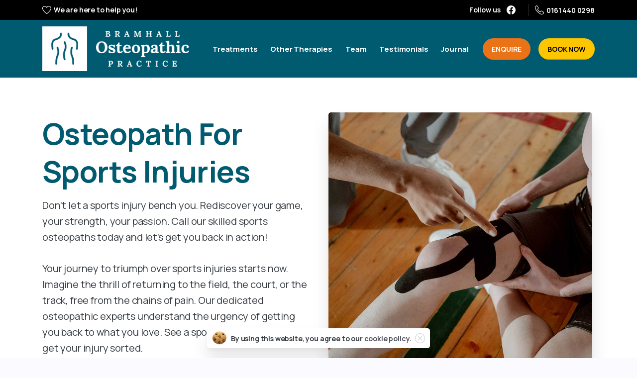

--- FILE ---
content_type: text/html; charset=UTF-8
request_url: https://bramhallosteopaths.co.uk/sports-injuries/
body_size: 18703
content:
<!doctype html>
<html dir="ltr" lang="en-GB" prefix="og: https://ogp.me/ns#">

<head>
	<meta charset="UTF-8">
	<meta name="viewport" content="width=device-width, initial-scale=1">
	<link rel="profile" href="https://gmpg.org/xfn/11">
	<link rel="pingback" href="" />
	<title>Sports Osteopath | Osteopath For Sports Injuries| Bramhall Osteopathic Practice</title>

		<!-- All in One SEO 4.9.3 - aioseo.com -->
	<meta name="description" content="Experience effective sports injury treatment for common ailments. Our expert care focuses on healing and recovery to get you back in the game." />
	<meta name="robots" content="max-image-preview:large" />
	<meta name="google-site-verification" content="PrtPXjh5siDIJSS-OZItubt9Q5De95ajoEc1yk0b43s" />
	<link rel="canonical" href="https://bramhallosteopaths.co.uk/sports-injuries/" />
	<meta name="generator" content="All in One SEO (AIOSEO) 4.9.3" />
		<meta property="og:locale" content="en_GB" />
		<meta property="og:site_name" content="Bramhall Osteopathic Practice | Professional and friendly osteopaths in Bramhall, Cheshire" />
		<meta property="og:type" content="article" />
		<meta property="og:title" content="Sports Osteopath | Osteopath For Sports Injuries| Bramhall Osteopathic Practice" />
		<meta property="og:description" content="Experience effective sports injury treatment for common ailments. Our expert care focuses on healing and recovery to get you back in the game." />
		<meta property="og:url" content="https://bramhallosteopaths.co.uk/sports-injuries/" />
		<meta property="og:image" content="https://bramhallosteopaths.co.uk/wp-content/uploads/2023/02/bop-logo-main.png" />
		<meta property="og:image:secure_url" content="https://bramhallosteopaths.co.uk/wp-content/uploads/2023/02/bop-logo-main.png" />
		<meta property="og:image:width" content="328" />
		<meta property="og:image:height" content="120" />
		<meta property="article:published_time" content="2023-08-04T07:44:14+00:00" />
		<meta property="article:modified_time" content="2024-10-18T18:47:51+00:00" />
		<meta property="article:publisher" content="https://www.facebook.com/bramhallosteopaths/" />
		<meta name="twitter:card" content="summary_large_image" />
		<meta name="twitter:title" content="Sports Osteopath | Osteopath For Sports Injuries| Bramhall Osteopathic Practice" />
		<meta name="twitter:description" content="Experience effective sports injury treatment for common ailments. Our expert care focuses on healing and recovery to get you back in the game." />
		<meta name="twitter:image" content="https://bramhallosteopaths.co.uk/wp-content/uploads/2023/02/bop-logo-main.png" />
		<script type="application/ld+json" class="aioseo-schema">
			{"@context":"https:\/\/schema.org","@graph":[{"@type":"BreadcrumbList","@id":"https:\/\/bramhallosteopaths.co.uk\/sports-injuries\/#breadcrumblist","itemListElement":[{"@type":"ListItem","@id":"https:\/\/bramhallosteopaths.co.uk#listItem","position":1,"name":"Home","item":"https:\/\/bramhallosteopaths.co.uk","nextItem":{"@type":"ListItem","@id":"https:\/\/bramhallosteopaths.co.uk\/sports-injuries\/#listItem","name":"Sports Injuries"}},{"@type":"ListItem","@id":"https:\/\/bramhallosteopaths.co.uk\/sports-injuries\/#listItem","position":2,"name":"Sports Injuries","previousItem":{"@type":"ListItem","@id":"https:\/\/bramhallosteopaths.co.uk#listItem","name":"Home"}}]},{"@type":"Organization","@id":"https:\/\/bramhallosteopaths.co.uk\/#organization","name":"Bramhall Osteopathic Practice","description":"Professional and friendly osteopaths in Bramhall, Cheshire","url":"https:\/\/bramhallosteopaths.co.uk\/","telephone":"+441614400298","logo":{"@type":"ImageObject","url":"https:\/\/bramhallosteopaths.co.uk\/wp-content\/uploads\/2023\/02\/bop-logo-main.png","@id":"https:\/\/bramhallosteopaths.co.uk\/sports-injuries\/#organizationLogo","width":328,"height":120},"image":{"@id":"https:\/\/bramhallosteopaths.co.uk\/sports-injuries\/#organizationLogo"},"sameAs":["https:\/\/www.facebook.com\/bramhallosteopaths\/"]},{"@type":"WebPage","@id":"https:\/\/bramhallosteopaths.co.uk\/sports-injuries\/#webpage","url":"https:\/\/bramhallosteopaths.co.uk\/sports-injuries\/","name":"Sports Osteopath | Osteopath For Sports Injuries| Bramhall Osteopathic Practice","description":"Experience effective sports injury treatment for common ailments. Our expert care focuses on healing and recovery to get you back in the game.","inLanguage":"en-GB","isPartOf":{"@id":"https:\/\/bramhallosteopaths.co.uk\/#website"},"breadcrumb":{"@id":"https:\/\/bramhallosteopaths.co.uk\/sports-injuries\/#breadcrumblist"},"datePublished":"2023-08-04T08:44:14+01:00","dateModified":"2024-10-18T19:47:51+01:00"},{"@type":"WebSite","@id":"https:\/\/bramhallosteopaths.co.uk\/#website","url":"https:\/\/bramhallosteopaths.co.uk\/","name":"Bramhall Osteopathic Practice","description":"Professional and friendly osteopaths in Bramhall, Cheshire","inLanguage":"en-GB","publisher":{"@id":"https:\/\/bramhallosteopaths.co.uk\/#organization"}}]}
		</script>
		<!-- All in One SEO -->

<link rel='dns-prefetch' href='//bramhallosteopaths.co.uk' />
<link rel="alternate" type="application/rss+xml" title="Bramhall Osteopathic Practice &raquo; Feed" href="https://bramhallosteopaths.co.uk/feed/" />
<link rel="alternate" type="application/rss+xml" title="Bramhall Osteopathic Practice &raquo; Comments Feed" href="https://bramhallosteopaths.co.uk/comments/feed/" />
<link rel="preconnect" href="https://fonts.gstatic.com/" crossorigin><link rel="preconnect" href="https://fonts.googleapis.com/" crossorigin><link rel="alternate" title="oEmbed (JSON)" type="application/json+oembed" href="https://bramhallosteopaths.co.uk/wp-json/oembed/1.0/embed?url=https%3A%2F%2Fbramhallosteopaths.co.uk%2Fsports-injuries%2F" />
<link rel="alternate" title="oEmbed (XML)" type="text/xml+oembed" href="https://bramhallosteopaths.co.uk/wp-json/oembed/1.0/embed?url=https%3A%2F%2Fbramhallosteopaths.co.uk%2Fsports-injuries%2F&#038;format=xml" />
		<!-- This site uses the Google Analytics by MonsterInsights plugin v9.11.1 - Using Analytics tracking - https://www.monsterinsights.com/ -->
		<!-- Note: MonsterInsights is not currently configured on this site. The site owner needs to authenticate with Google Analytics in the MonsterInsights settings panel. -->
					<!-- No tracking code set -->
				<!-- / Google Analytics by MonsterInsights -->
		<style id='wp-img-auto-sizes-contain-inline-css' type='text/css'>
img:is([sizes=auto i],[sizes^="auto," i]){contain-intrinsic-size:3000px 1500px}
/*# sourceURL=wp-img-auto-sizes-contain-inline-css */
</style>
<style id='wp-emoji-styles-inline-css' type='text/css'>

	img.wp-smiley, img.emoji {
		display: inline !important;
		border: none !important;
		box-shadow: none !important;
		height: 1em !important;
		width: 1em !important;
		margin: 0 0.07em !important;
		vertical-align: -0.1em !important;
		background: none !important;
		padding: 0 !important;
	}
/*# sourceURL=wp-emoji-styles-inline-css */
</style>
<style id='wp-block-library-inline-css' type='text/css'>
:root{--wp-block-synced-color:#7a00df;--wp-block-synced-color--rgb:122,0,223;--wp-bound-block-color:var(--wp-block-synced-color);--wp-editor-canvas-background:#ddd;--wp-admin-theme-color:#007cba;--wp-admin-theme-color--rgb:0,124,186;--wp-admin-theme-color-darker-10:#006ba1;--wp-admin-theme-color-darker-10--rgb:0,107,160.5;--wp-admin-theme-color-darker-20:#005a87;--wp-admin-theme-color-darker-20--rgb:0,90,135;--wp-admin-border-width-focus:2px}@media (min-resolution:192dpi){:root{--wp-admin-border-width-focus:1.5px}}.wp-element-button{cursor:pointer}:root .has-very-light-gray-background-color{background-color:#eee}:root .has-very-dark-gray-background-color{background-color:#313131}:root .has-very-light-gray-color{color:#eee}:root .has-very-dark-gray-color{color:#313131}:root .has-vivid-green-cyan-to-vivid-cyan-blue-gradient-background{background:linear-gradient(135deg,#00d084,#0693e3)}:root .has-purple-crush-gradient-background{background:linear-gradient(135deg,#34e2e4,#4721fb 50%,#ab1dfe)}:root .has-hazy-dawn-gradient-background{background:linear-gradient(135deg,#faaca8,#dad0ec)}:root .has-subdued-olive-gradient-background{background:linear-gradient(135deg,#fafae1,#67a671)}:root .has-atomic-cream-gradient-background{background:linear-gradient(135deg,#fdd79a,#004a59)}:root .has-nightshade-gradient-background{background:linear-gradient(135deg,#330968,#31cdcf)}:root .has-midnight-gradient-background{background:linear-gradient(135deg,#020381,#2874fc)}:root{--wp--preset--font-size--normal:16px;--wp--preset--font-size--huge:42px}.has-regular-font-size{font-size:1em}.has-larger-font-size{font-size:2.625em}.has-normal-font-size{font-size:var(--wp--preset--font-size--normal)}.has-huge-font-size{font-size:var(--wp--preset--font-size--huge)}.has-text-align-center{text-align:center}.has-text-align-left{text-align:left}.has-text-align-right{text-align:right}.has-fit-text{white-space:nowrap!important}#end-resizable-editor-section{display:none}.aligncenter{clear:both}.items-justified-left{justify-content:flex-start}.items-justified-center{justify-content:center}.items-justified-right{justify-content:flex-end}.items-justified-space-between{justify-content:space-between}.screen-reader-text{border:0;clip-path:inset(50%);height:1px;margin:-1px;overflow:hidden;padding:0;position:absolute;width:1px;word-wrap:normal!important}.screen-reader-text:focus{background-color:#ddd;clip-path:none;color:#444;display:block;font-size:1em;height:auto;left:5px;line-height:normal;padding:15px 23px 14px;text-decoration:none;top:5px;width:auto;z-index:100000}html :where(.has-border-color){border-style:solid}html :where([style*=border-top-color]){border-top-style:solid}html :where([style*=border-right-color]){border-right-style:solid}html :where([style*=border-bottom-color]){border-bottom-style:solid}html :where([style*=border-left-color]){border-left-style:solid}html :where([style*=border-width]){border-style:solid}html :where([style*=border-top-width]){border-top-style:solid}html :where([style*=border-right-width]){border-right-style:solid}html :where([style*=border-bottom-width]){border-bottom-style:solid}html :where([style*=border-left-width]){border-left-style:solid}html :where(img[class*=wp-image-]){height:auto;max-width:100%}:where(figure){margin:0 0 1em}html :where(.is-position-sticky){--wp-admin--admin-bar--position-offset:var(--wp-admin--admin-bar--height,0px)}@media screen and (max-width:600px){html :where(.is-position-sticky){--wp-admin--admin-bar--position-offset:0px}}

/*# sourceURL=wp-block-library-inline-css */
</style><style id='global-styles-inline-css' type='text/css'>
:root{--wp--preset--aspect-ratio--square: 1;--wp--preset--aspect-ratio--4-3: 4/3;--wp--preset--aspect-ratio--3-4: 3/4;--wp--preset--aspect-ratio--3-2: 3/2;--wp--preset--aspect-ratio--2-3: 2/3;--wp--preset--aspect-ratio--16-9: 16/9;--wp--preset--aspect-ratio--9-16: 9/16;--wp--preset--color--black: #000000;--wp--preset--color--cyan-bluish-gray: #abb8c3;--wp--preset--color--white: #ffffff;--wp--preset--color--pale-pink: #f78da7;--wp--preset--color--vivid-red: #cf2e2e;--wp--preset--color--luminous-vivid-orange: #ff6900;--wp--preset--color--luminous-vivid-amber: #fcb900;--wp--preset--color--light-green-cyan: #7bdcb5;--wp--preset--color--vivid-green-cyan: #00d084;--wp--preset--color--pale-cyan-blue: #8ed1fc;--wp--preset--color--vivid-cyan-blue: #0693e3;--wp--preset--color--vivid-purple: #9b51e0;--wp--preset--gradient--vivid-cyan-blue-to-vivid-purple: linear-gradient(135deg,rgb(6,147,227) 0%,rgb(155,81,224) 100%);--wp--preset--gradient--light-green-cyan-to-vivid-green-cyan: linear-gradient(135deg,rgb(122,220,180) 0%,rgb(0,208,130) 100%);--wp--preset--gradient--luminous-vivid-amber-to-luminous-vivid-orange: linear-gradient(135deg,rgb(252,185,0) 0%,rgb(255,105,0) 100%);--wp--preset--gradient--luminous-vivid-orange-to-vivid-red: linear-gradient(135deg,rgb(255,105,0) 0%,rgb(207,46,46) 100%);--wp--preset--gradient--very-light-gray-to-cyan-bluish-gray: linear-gradient(135deg,rgb(238,238,238) 0%,rgb(169,184,195) 100%);--wp--preset--gradient--cool-to-warm-spectrum: linear-gradient(135deg,rgb(74,234,220) 0%,rgb(151,120,209) 20%,rgb(207,42,186) 40%,rgb(238,44,130) 60%,rgb(251,105,98) 80%,rgb(254,248,76) 100%);--wp--preset--gradient--blush-light-purple: linear-gradient(135deg,rgb(255,206,236) 0%,rgb(152,150,240) 100%);--wp--preset--gradient--blush-bordeaux: linear-gradient(135deg,rgb(254,205,165) 0%,rgb(254,45,45) 50%,rgb(107,0,62) 100%);--wp--preset--gradient--luminous-dusk: linear-gradient(135deg,rgb(255,203,112) 0%,rgb(199,81,192) 50%,rgb(65,88,208) 100%);--wp--preset--gradient--pale-ocean: linear-gradient(135deg,rgb(255,245,203) 0%,rgb(182,227,212) 50%,rgb(51,167,181) 100%);--wp--preset--gradient--electric-grass: linear-gradient(135deg,rgb(202,248,128) 0%,rgb(113,206,126) 100%);--wp--preset--gradient--midnight: linear-gradient(135deg,rgb(2,3,129) 0%,rgb(40,116,252) 100%);--wp--preset--font-size--small: 13px;--wp--preset--font-size--medium: 20px;--wp--preset--font-size--large: 36px;--wp--preset--font-size--x-large: 42px;--wp--preset--spacing--20: 0.44rem;--wp--preset--spacing--30: 0.67rem;--wp--preset--spacing--40: 1rem;--wp--preset--spacing--50: 1.5rem;--wp--preset--spacing--60: 2.25rem;--wp--preset--spacing--70: 3.38rem;--wp--preset--spacing--80: 5.06rem;--wp--preset--shadow--natural: 6px 6px 9px rgba(0, 0, 0, 0.2);--wp--preset--shadow--deep: 12px 12px 50px rgba(0, 0, 0, 0.4);--wp--preset--shadow--sharp: 6px 6px 0px rgba(0, 0, 0, 0.2);--wp--preset--shadow--outlined: 6px 6px 0px -3px rgb(255, 255, 255), 6px 6px rgb(0, 0, 0);--wp--preset--shadow--crisp: 6px 6px 0px rgb(0, 0, 0);}:root { --wp--style--global--content-size: 650px;--wp--style--global--wide-size: 1000px; }:where(body) { margin: 0; }.wp-site-blocks > .alignleft { float: left; margin-right: 2em; }.wp-site-blocks > .alignright { float: right; margin-left: 2em; }.wp-site-blocks > .aligncenter { justify-content: center; margin-left: auto; margin-right: auto; }:where(.is-layout-flex){gap: 0.5em;}:where(.is-layout-grid){gap: 0.5em;}.is-layout-flow > .alignleft{float: left;margin-inline-start: 0;margin-inline-end: 2em;}.is-layout-flow > .alignright{float: right;margin-inline-start: 2em;margin-inline-end: 0;}.is-layout-flow > .aligncenter{margin-left: auto !important;margin-right: auto !important;}.is-layout-constrained > .alignleft{float: left;margin-inline-start: 0;margin-inline-end: 2em;}.is-layout-constrained > .alignright{float: right;margin-inline-start: 2em;margin-inline-end: 0;}.is-layout-constrained > .aligncenter{margin-left: auto !important;margin-right: auto !important;}.is-layout-constrained > :where(:not(.alignleft):not(.alignright):not(.alignfull)){max-width: var(--wp--style--global--content-size);margin-left: auto !important;margin-right: auto !important;}.is-layout-constrained > .alignwide{max-width: var(--wp--style--global--wide-size);}body .is-layout-flex{display: flex;}.is-layout-flex{flex-wrap: wrap;align-items: center;}.is-layout-flex > :is(*, div){margin: 0;}body .is-layout-grid{display: grid;}.is-layout-grid > :is(*, div){margin: 0;}body{padding-top: 0px;padding-right: 0px;padding-bottom: 0px;padding-left: 0px;}a:where(:not(.wp-element-button)){text-decoration: underline;}:root :where(.wp-element-button, .wp-block-button__link){background-color: #32373c;border-width: 0;color: #fff;font-family: inherit;font-size: inherit;font-style: inherit;font-weight: inherit;letter-spacing: inherit;line-height: inherit;padding-top: calc(0.667em + 2px);padding-right: calc(1.333em + 2px);padding-bottom: calc(0.667em + 2px);padding-left: calc(1.333em + 2px);text-decoration: none;text-transform: inherit;}.has-black-color{color: var(--wp--preset--color--black) !important;}.has-cyan-bluish-gray-color{color: var(--wp--preset--color--cyan-bluish-gray) !important;}.has-white-color{color: var(--wp--preset--color--white) !important;}.has-pale-pink-color{color: var(--wp--preset--color--pale-pink) !important;}.has-vivid-red-color{color: var(--wp--preset--color--vivid-red) !important;}.has-luminous-vivid-orange-color{color: var(--wp--preset--color--luminous-vivid-orange) !important;}.has-luminous-vivid-amber-color{color: var(--wp--preset--color--luminous-vivid-amber) !important;}.has-light-green-cyan-color{color: var(--wp--preset--color--light-green-cyan) !important;}.has-vivid-green-cyan-color{color: var(--wp--preset--color--vivid-green-cyan) !important;}.has-pale-cyan-blue-color{color: var(--wp--preset--color--pale-cyan-blue) !important;}.has-vivid-cyan-blue-color{color: var(--wp--preset--color--vivid-cyan-blue) !important;}.has-vivid-purple-color{color: var(--wp--preset--color--vivid-purple) !important;}.has-black-background-color{background-color: var(--wp--preset--color--black) !important;}.has-cyan-bluish-gray-background-color{background-color: var(--wp--preset--color--cyan-bluish-gray) !important;}.has-white-background-color{background-color: var(--wp--preset--color--white) !important;}.has-pale-pink-background-color{background-color: var(--wp--preset--color--pale-pink) !important;}.has-vivid-red-background-color{background-color: var(--wp--preset--color--vivid-red) !important;}.has-luminous-vivid-orange-background-color{background-color: var(--wp--preset--color--luminous-vivid-orange) !important;}.has-luminous-vivid-amber-background-color{background-color: var(--wp--preset--color--luminous-vivid-amber) !important;}.has-light-green-cyan-background-color{background-color: var(--wp--preset--color--light-green-cyan) !important;}.has-vivid-green-cyan-background-color{background-color: var(--wp--preset--color--vivid-green-cyan) !important;}.has-pale-cyan-blue-background-color{background-color: var(--wp--preset--color--pale-cyan-blue) !important;}.has-vivid-cyan-blue-background-color{background-color: var(--wp--preset--color--vivid-cyan-blue) !important;}.has-vivid-purple-background-color{background-color: var(--wp--preset--color--vivid-purple) !important;}.has-black-border-color{border-color: var(--wp--preset--color--black) !important;}.has-cyan-bluish-gray-border-color{border-color: var(--wp--preset--color--cyan-bluish-gray) !important;}.has-white-border-color{border-color: var(--wp--preset--color--white) !important;}.has-pale-pink-border-color{border-color: var(--wp--preset--color--pale-pink) !important;}.has-vivid-red-border-color{border-color: var(--wp--preset--color--vivid-red) !important;}.has-luminous-vivid-orange-border-color{border-color: var(--wp--preset--color--luminous-vivid-orange) !important;}.has-luminous-vivid-amber-border-color{border-color: var(--wp--preset--color--luminous-vivid-amber) !important;}.has-light-green-cyan-border-color{border-color: var(--wp--preset--color--light-green-cyan) !important;}.has-vivid-green-cyan-border-color{border-color: var(--wp--preset--color--vivid-green-cyan) !important;}.has-pale-cyan-blue-border-color{border-color: var(--wp--preset--color--pale-cyan-blue) !important;}.has-vivid-cyan-blue-border-color{border-color: var(--wp--preset--color--vivid-cyan-blue) !important;}.has-vivid-purple-border-color{border-color: var(--wp--preset--color--vivid-purple) !important;}.has-vivid-cyan-blue-to-vivid-purple-gradient-background{background: var(--wp--preset--gradient--vivid-cyan-blue-to-vivid-purple) !important;}.has-light-green-cyan-to-vivid-green-cyan-gradient-background{background: var(--wp--preset--gradient--light-green-cyan-to-vivid-green-cyan) !important;}.has-luminous-vivid-amber-to-luminous-vivid-orange-gradient-background{background: var(--wp--preset--gradient--luminous-vivid-amber-to-luminous-vivid-orange) !important;}.has-luminous-vivid-orange-to-vivid-red-gradient-background{background: var(--wp--preset--gradient--luminous-vivid-orange-to-vivid-red) !important;}.has-very-light-gray-to-cyan-bluish-gray-gradient-background{background: var(--wp--preset--gradient--very-light-gray-to-cyan-bluish-gray) !important;}.has-cool-to-warm-spectrum-gradient-background{background: var(--wp--preset--gradient--cool-to-warm-spectrum) !important;}.has-blush-light-purple-gradient-background{background: var(--wp--preset--gradient--blush-light-purple) !important;}.has-blush-bordeaux-gradient-background{background: var(--wp--preset--gradient--blush-bordeaux) !important;}.has-luminous-dusk-gradient-background{background: var(--wp--preset--gradient--luminous-dusk) !important;}.has-pale-ocean-gradient-background{background: var(--wp--preset--gradient--pale-ocean) !important;}.has-electric-grass-gradient-background{background: var(--wp--preset--gradient--electric-grass) !important;}.has-midnight-gradient-background{background: var(--wp--preset--gradient--midnight) !important;}.has-small-font-size{font-size: var(--wp--preset--font-size--small) !important;}.has-medium-font-size{font-size: var(--wp--preset--font-size--medium) !important;}.has-large-font-size{font-size: var(--wp--preset--font-size--large) !important;}.has-x-large-font-size{font-size: var(--wp--preset--font-size--x-large) !important;}
/*# sourceURL=global-styles-inline-css */
</style>

<link rel='stylesheet' id='contact-form-7-css' href='https://bramhallosteopaths.co.uk/wp-content/plugins/contact-form-7/includes/css/styles.css?ver=6.1.4' type='text/css' media='all' />
<link rel='stylesheet' id='wpcf7-redirect-script-frontend-css' href='https://bramhallosteopaths.co.uk/wp-content/plugins/wpcf7-redirect/build/assets/frontend-script.css?ver=2c532d7e2be36f6af233' type='text/css' media='all' />
<link rel='stylesheet' id='essentials-child-style-css' href='https://bramhallosteopaths.co.uk/wp-content/themes/child-theme/essentials-child/style.css?ver=6.9' type='text/css' media='all' />
<style id='pix-intro-handle-inline-css' type='text/css'>

	 body:not(.render) .pix-overlay-item {
		 opacity: 0 !important;
	 }
	 body:not(.pix-loaded) .pix-wpml-header-btn {
		 opacity: 0;
	 }
		 html:not(.render) {
			 background: #fbfbff  !important;
		 }
 		 .pix-page-loading-bg:after {
 			 content: " ";
 			 position: fixed;
 			 top: 0;
 			 left: 0;
 			 width: 100vw;
 			 height: 100vh;
 			 display: block;
 			 background: #fbfbff !important;
 			 pointer-events: none;
			 transform-style: flat;
 			 transform: scaleX(1);
 			 transition: transform .2s cubic-bezier(.27,.76,.38,.87);
 			 transform-origin: right center;
 			 z-index: 99999999999999999999;
 		 }
 		 body.render .pix-page-loading-bg:after {
 			 transform: scaleX(0);
 			 transform-origin: left center;
 		 }.vc_custom_1590117767787{background-color: #ffffff !important;}.vc_custom_1691137002521{padding-top: 35px !important;padding-bottom: 25px !important;background-color: #005a70 !important;}.vc_custom_1590554165487{padding-top: 50px !important;padding-bottom: 50px !important;}.vc_custom_1691137038564{border-top-width: 1px !important;padding-top: 30px !important;padding-bottom: 30px !important;background-color: #005a70 !important;border-top-style: solid !important;}.vc_custom_1705310612622{margin-bottom: 50px !important;}.vc_custom_1590553627762{padding-top: 10px !important;padding-bottom: 10px !important;}.vc_custom_1675859190691{padding-bottom: 30px !important;}.vc_custom_1705309181136{padding-bottom: 10px !important;}.vc_custom_1705310554066{padding-top: 20px !important;padding-bottom: 20px !important;}.vc_custom_1705310720632{padding-right: 22px !important;padding-bottom: 22px !important;}.vc_custom_1705310726827{padding-right: 22px !important;padding-bottom: 22px !important;}.vc_custom_1729276559533{padding-bottom: 10px !important;}
/*# sourceURL=pix-intro-handle-inline-css */
</style>
<link rel='stylesheet' id='essentials-bootstrap-css' href='https://bramhallosteopaths.co.uk/wp-content/themes/essentials/inc/scss/bootstrap.min.css?ver=6.9' type='text/css' media='all' />
<link rel='stylesheet' id='js_composer_front-css' href='https://bramhallosteopaths.co.uk/wp-content/plugins/js_composer/assets/css/js_composer.min.css?ver=6.10.0' type='text/css' media='all' />
<link rel='stylesheet' id='pix-flickity-style-css' href='https://bramhallosteopaths.co.uk/wp-content/themes/essentials/css/build/flickity.min.css?ver=3.0.6' type='text/css' media='all' />
<link rel='stylesheet' id='essentials-pixicon-font-css' href='https://bramhallosteopaths.co.uk/wp-content/themes/essentials/css/build/pixicon-main/style.min.css?ver=3.0.6' type='text/css' media='all' />
<link rel='stylesheet' id='pix-popups-style-css' href='https://bramhallosteopaths.co.uk/wp-content/themes/essentials/css/jquery-confirm.min.css?ver=3.0.6' type='text/css' media='all' />
<link rel='stylesheet' id='essentials-select-css-css' href='https://bramhallosteopaths.co.uk/wp-content/themes/essentials/css/build/bootstrap-select.min.css?ver=3.0.6' type='text/css' media='all' />
<link rel='stylesheet' id='pix-essentials-style-2-css' href='https://bramhallosteopaths.co.uk/wp-content/uploads/wp-scss-cache/pix-essentials-style-2.css?ver=1706259231' type='text/css' media='all' />
<link rel='stylesheet' id='ms-main-css' href='https://bramhallosteopaths.co.uk/wp-content/plugins/masterslider/public/assets/css/masterslider.main.css?ver=3.6.5' type='text/css' media='all' />
<link rel='stylesheet' id='ms-custom-css' href='https://bramhallosteopaths.co.uk/wp-content/uploads/masterslider/custom.css?ver=1.1' type='text/css' media='all' />
<script type="text/javascript" src="https://bramhallosteopaths.co.uk/wp-includes/js/jquery/jquery.min.js?ver=3.7.1" id="jquery-core-js"></script>
<script type="text/javascript" src="https://bramhallosteopaths.co.uk/wp-includes/js/jquery/jquery-migrate.min.js?ver=3.4.1" id="jquery-migrate-js"></script>
<link rel="https://api.w.org/" href="https://bramhallosteopaths.co.uk/wp-json/" /><link rel="alternate" title="JSON" type="application/json" href="https://bramhallosteopaths.co.uk/wp-json/wp/v2/pages/3939" /><link rel='shortlink' href='https://bramhallosteopaths.co.uk/?p=3939' />
<script async src="https://www.googletagmanager.com/gtag/js?id=G-4LW1FZE379">
</script>
<script>
  window.dataLayer = window.dataLayer || [];
  function gtag(){dataLayer.push(arguments);}
  gtag('js', new Date());

  gtag('config', 'G-4LW1FZE379');
</script><script>var ms_grabbing_curosr='https://bramhallosteopaths.co.uk/wp-content/plugins/masterslider/public/assets/css/common/grabbing.cur',ms_grab_curosr='https://bramhallosteopaths.co.uk/wp-content/plugins/masterslider/public/assets/css/common/grab.cur';</script>
<meta name="generator" content="MasterSlider 3.6.5 - Responsive Touch Image Slider" />
<meta name="ti-site-data" content="[base64]" /><meta name="generator" content="Powered by WPBakery Page Builder - drag and drop page builder for WordPress."/>
<link rel="icon" href="https://bramhallosteopaths.co.uk/wp-content/uploads/2023/02/cropped-favicon-32x32.png" sizes="32x32" />
<link rel="icon" href="https://bramhallosteopaths.co.uk/wp-content/uploads/2023/02/cropped-favicon-192x192.png" sizes="192x192" />
<link rel="apple-touch-icon" href="https://bramhallosteopaths.co.uk/wp-content/uploads/2023/02/cropped-favicon-180x180.png" />
<meta name="msapplication-TileImage" content="https://bramhallosteopaths.co.uk/wp-content/uploads/2023/02/cropped-favicon-270x270.png" />
<style type="text/css" data-type="vc_shortcodes-custom-css">.vc_custom_1691132991670{padding-top: 50px !important;padding-bottom: 50px !important;background-color: #ffffff !important;}.vc_custom_1691129770152{background-color: #ffffff !important;}.vc_custom_1691130044365{padding-top: 60px !important;padding-bottom: 60px !important;}.vc_custom_1691130133868{padding-top: 20px !important;padding-bottom: 60px !important;background-color: #ffffff !important;}.vc_custom_1691129852179{background-color: #ffffff !important;}.vc_custom_1592491872864{padding-right: 20px !important;padding-left: 20px !important;}.vc_custom_1720520135758{padding-bottom: 15px !important;}.vc_custom_1720520148144{padding-bottom: 15px !important;}.vc_custom_1691135581321{margin-top: 20px !important;}.vc_custom_1691132806993{border-top-width: 2px !important;padding-top: 40px !important;padding-bottom: 20px !important;border-top-color: #f8f9fa !important;border-top-style: solid !important;}.vc_custom_1613527831148{padding-top: 20px !important;padding-bottom: 20px !important;}.vc_custom_1691062396974{padding-bottom: 20px !important;}.vc_custom_1691135027672{padding-bottom: 10px !important;}.vc_custom_1605062487460{padding-top: 40px !important;}.vc_custom_1720520196438{padding-bottom: 20px !important;}.vc_custom_1691135226716{padding-top: 20px !important;padding-bottom: 20px !important;}.vc_custom_1691135279888{padding-top: 20px !important;padding-bottom: 20px !important;}.vc_custom_1691135294227{padding-top: 20px !important;padding-bottom: 20px !important;}.vc_custom_1691135322739{padding-top: 20px !important;padding-bottom: 20px !important;}.vc_custom_1691135335533{padding-top: 20px !important;padding-bottom: 20px !important;}.vc_custom_1720520230117{padding-top: 20px !important;padding-bottom: 30px !important;}</style><noscript><style> .wpb_animate_when_almost_visible { opacity: 1; }</style></noscript><style id='pix-custom-responsive-7160817-inline-css' type='text/css'>
@media only screen and (max-width:576px) {.custom-responsive-7160817 {padding-top: 25px !important;}}
@media only screen and (max-width:576px) {.custom-responsive-7160817 {padding-top: 25px !important;}}@media only screen and (max-width:576px) {.custom-responsive-7160817 {padding-bottom: 25px !important;}}
@media only screen and (max-width:576px) {.custom-responsive-7160817 {padding-top: 25px !important;}}@media only screen and (max-width:576px) {.custom-responsive-7160817 {padding-bottom: 25px !important;}}@media only screen and (max-width:992px) and (min-width:576px) {.custom-responsive-7160817 {padding-top: 25px !important;}}
@media only screen and (max-width:576px) {.custom-responsive-7160817 {padding-top: 25px !important;}}@media only screen and (max-width:576px) {.custom-responsive-7160817 {padding-bottom: 25px !important;}}@media only screen and (max-width:992px) and (min-width:576px) {.custom-responsive-7160817 {padding-top: 25px !important;}}@media only screen and (max-width:992px) and (min-width:576px) {.custom-responsive-7160817 {padding-bottom: 25px !important;}}
/*# sourceURL=pix-custom-responsive-7160817-inline-css */
</style>
<style id='pix-custom-responsive-4972506-inline-css' type='text/css'>
@media only screen and (max-width:576px) {.custom-responsive-4972506 {margin-bottom: -10px !important;}}
/*# sourceURL=pix-custom-responsive-4972506-inline-css */
</style>
<style id='pix-custom-responsive-48758829-inline-css' type='text/css'>
@media only screen and (max-width:576px) {.custom-responsive-48758829 {margin-top: 25px !important;}}
@media only screen and (max-width:576px) {.custom-responsive-48758829 {margin-top: 25px !important;}}@media only screen and (max-width:992px) and (min-width:576px) {.custom-responsive-48758829 {margin-top: 25px !important;}}
/*# sourceURL=pix-custom-responsive-48758829-inline-css */
</style>
<style id='pix-custom-responsive-100847580-inline-css' type='text/css'>
@media only screen and (max-width:576px) {.custom-responsive-100847580 {padding-top: 60px !important;}}
@media only screen and (max-width:576px) {.custom-responsive-100847580 {padding-top: 60px !important;}}@media only screen and (max-width:576px) {.custom-responsive-100847580 {padding-bottom: 60px !important;}}
@media only screen and (max-width:576px) {.custom-responsive-100847580 {padding-top: 60px !important;}}@media only screen and (max-width:576px) {.custom-responsive-100847580 {padding-bottom: 60px !important;}}@media only screen and (max-width:992px) and (min-width:576px) {.custom-responsive-100847580 {padding-top: 60px !important;}}
@media only screen and (max-width:576px) {.custom-responsive-100847580 {padding-top: 60px !important;}}@media only screen and (max-width:576px) {.custom-responsive-100847580 {padding-bottom: 60px !important;}}@media only screen and (max-width:992px) and (min-width:576px) {.custom-responsive-100847580 {padding-top: 60px !important;}}@media only screen and (max-width:992px) and (min-width:576px) {.custom-responsive-100847580 {padding-bottom: 60px !important;}}
/*# sourceURL=pix-custom-responsive-100847580-inline-css */
</style>
<link rel='stylesheet' id='vc_animate-css-css' href='https://bramhallosteopaths.co.uk/wp-content/plugins/js_composer/assets/lib/bower/animate-css/animate.min.css?ver=6.10.0' type='text/css' media='all' />
<style id='pix-custom-responsive-69612769-inline-css' type='text/css'>
@media only screen and (max-width:576px) {.custom-responsive-69612769 {padding-top: 20px !important;}}
@media only screen and (max-width:576px) {.custom-responsive-69612769 {padding-top: 20px !important;}}@media only screen and (max-width:576px) {.custom-responsive-69612769 {padding-bottom: 20px !important;}}
@media only screen and (max-width:576px) {.custom-responsive-69612769 {padding-top: 20px !important;}}@media only screen and (max-width:576px) {.custom-responsive-69612769 {padding-bottom: 20px !important;}}@media only screen and (max-width:992px) and (min-width:576px) {.custom-responsive-69612769 {padding-top: 40px !important;}}
@media only screen and (max-width:576px) {.custom-responsive-69612769 {padding-top: 20px !important;}}@media only screen and (max-width:576px) {.custom-responsive-69612769 {padding-bottom: 20px !important;}}@media only screen and (max-width:992px) and (min-width:576px) {.custom-responsive-69612769 {padding-top: 40px !important;}}@media only screen and (max-width:992px) and (min-width:576px) {.custom-responsive-69612769 {padding-bottom: 40px !important;}}
/*# sourceURL=pix-custom-responsive-69612769-inline-css */
</style>
<style id='pix-custom-responsive-64768408-inline-css' type='text/css'>
@media only screen and (max-width:576px) {.custom-responsive-64768408 {padding-top: 40px !important;}}
@media only screen and (max-width:576px) {.custom-responsive-64768408 {padding-top: 40px !important;}}@media only screen and (max-width:576px) {.custom-responsive-64768408 {padding-bottom: 40px !important;}}
@media only screen and (max-width:576px) {.custom-responsive-64768408 {padding-top: 40px !important;}}@media only screen and (max-width:576px) {.custom-responsive-64768408 {padding-bottom: 40px !important;}}@media only screen and (max-width:992px) and (min-width:576px) {.custom-responsive-64768408 {padding-top: 40px !important;}}
@media only screen and (max-width:576px) {.custom-responsive-64768408 {padding-top: 40px !important;}}@media only screen and (max-width:576px) {.custom-responsive-64768408 {padding-bottom: 40px !important;}}@media only screen and (max-width:992px) and (min-width:576px) {.custom-responsive-64768408 {padding-top: 40px !important;}}@media only screen and (max-width:992px) and (min-width:576px) {.custom-responsive-64768408 {padding-bottom: 40px !important;}}
/*# sourceURL=pix-custom-responsive-64768408-inline-css */
</style>
<style id='pix-highlighted-text-handle-inline-css' type='text/css'>
.el1613521949772-0c712dee-cf78-1.pix-highlight-bg { background-size: 0% 10%; }.el1613521949772-0c712dee-cf78-1.animated.pix-highlight-bg, .el1613521949772-0c712dee-cf78-1.highlight-grow.pix-highlight-bg { background-size: 100% 10% !important; }
/*# sourceURL=pix-highlighted-text-handle-inline-css */
</style>
<style id='pix-custom-responsive-115508887-inline-css' type='text/css'>
@media only screen and (max-width:576px) {.custom-responsive-115508887 {margin-top: -30px !important;}}
@media only screen and (max-width:576px) {.custom-responsive-115508887 {margin-top: -30px !important;}}@media only screen and (max-width:992px) and (min-width:576px) {.custom-responsive-115508887 {padding-top: 30px !important;}}
@media only screen and (max-width:576px) {.custom-responsive-115508887 {margin-top: -30px !important;}}@media only screen and (max-width:992px) and (min-width:576px) {.custom-responsive-115508887 {padding-top: 30px !important;}}@media only screen and (max-width:992px) and (min-width:576px) {.custom-responsive-115508887 {padding-bottom: 30px !important;}}
/*# sourceURL=pix-custom-responsive-115508887-inline-css */
</style>
<link rel='stylesheet' id='wpb-google-font-primary-css' href='https://fonts.googleapis.com/css?family=Manrope%3A400%2C700&#038;display=swap&#038;ver=6.9' type='text/css' media='all' />
<style id='pix-custom-css-inline-css' type='text/css'>
.pix-post-meta-inner .pix-post-meta-author {
    display: none !important;
}

.pix-post-meta-inner .pix-post-meta-date,
.pix-post-meta-inner .pix-post-entry-date {
    display: none !important;
}

.navbar-nav.nav-style-megamenu > li > a > span {
     font-size: 15px !important;
}

.nav-style-megamenu > li.nav-item {
  padding: 0px 5px;
}
/*# sourceURL=pix-custom-css-inline-css */
</style>
</head>

<body data-rsssl=1 class="wp-singular page-template-default page page-id-3939 wp-theme-essentials wp-child-theme-child-themeessentials-child _masterslider _msp_version_3.6.5 no-sidebar wpb-js-composer js-comp-ver-6.10.0 vc_responsive" style="">
		<div class="pix-page-loading-bg"></div>
	            <div class="pix-loading-circ-path">
                <svg class="loading-circular" viewBox="25 25 50 50">
                    <circle class="path" cx="50" cy="50" r="20" fill="none" stroke-width="6" stroke-miterlimit="10" />
                </svg>
            </div>
        	<div id="page" class="site">
		 <div class="pix-topbar position-relative pix-header-desktop pix-topbar-normal  bg-black  text-white sticky-top2 p-sticky" style="z-index:999998;" >
     <div class="container-xl">
         <div class="row d-flex align-items-center align-items-stretch">
                          <div class="col-12 col-lg-6 column pix-header-min-height text-left justify-content-start py-md-0 d-flex align-items-center">
 				        <div data-anim-type="disabled" class="d-inline-flex line-height-1 align-items-center text-sm pix-header-text pix-py-5 text-gray-1 font-weight-bold mb-0">
                            <i class="pixicon-heart text-18 pix-mr-5 pix-header-icon-style"></i>
                        <span class="line-height-1">We are here to help you!</span>
        </div>
                     </div>

                                       <div class="col-12 col-lg-6 column text-right justify-content-end pix-header-min-height py-md-0 d-flex align-items-center justify-content-end">
 				        <div data-anim-type="disabled" class="d-inline-flex line-height-1 align-items-center text-sm pix-header-text pix-py-5 text-gray-1 font-weight-bold mb-0">
                        <span class="line-height-1">Follow us</span>
        </div>
            <div class="pix-px-5 d-inline-block2 d-inline-flex align-items-between pix-social text-18 " data-anim-type="disabled">
                    <a class="d-flex align-items-center pix-header-text text-gray-1" target="_blank"  href="https://www.facebook.com/bramhallosteopaths/" title="Facebook"><i class="pixicon-facebook3 px-2" ></i></a>
                </div>
            <div class="d-inline-flex pix-px-5 align-self-stretch position-relative mx-2">
            <div class="bg-light-opacity-2 pix-header-divider   pix-sm" data-color="light-opacity-2" data-scroll-color=""></div>
                    </div>
                <a data-anim-type="disabled" href="tel:01614400298" class="pix-header-phone text-sm d-inline-block2 pix-header-text d-inline-flex align-items-center pix-py-5 text-gray-1 font-weight-bold mb-0" style="" ><i class="pixicon-phone text-18 pix-mr-5 pix-header-icon-style"></i> 0161 440 0298</a>
                     </div>

         </div>
              </div>
      </div>
                <div class="pix-header-scroll-placeholder"></div>
            
        <header
            id="masthead"
            class="pix-header pix-is-sticky-header sticky-top  pix-header-desktop d-block pix-header-normal pix-scroll-shadow  header-scroll pix-header-container-area bg-primary"
            data-text="white"
            data-text-scroll="white"
            data-bg-class="bg-primary"
            data-scroll-class="bg-primary "
            data-scroll-color="" >
            <div class="container-xl">
                <nav class="navbar pix-main-menu navbar-hover-drop navbar-expand-lg navbar-light text-left justify-content-start">
                        <div class="slide-in-container d-flex align-items-center">
        <div class="d-inline-block animate-in slide-in-container" data-anim-type="slide-in-up" style="">
                                    <a class="navbar-brand" href="https://bramhallosteopaths.co.uk/" target="" rel="home">
                            <img class="" height="90" width="246" src="https://bramhallosteopaths.co.uk/wp-content/uploads/2023/02/bop-logo-main-white.png" alt="Bramhall Osteopathic Practice" style="height:90px;width:auto;" >
                                                    </a>
                                </div>
    </div>
            <span class="mx-2"></span>
        <div id="navbarNav-174949" class="collapse navbar-collapse align-self-stretch pix-secondary-nav-line  justify-content-end "><ul id="menu-main-booking" class="navbar-nav nav-style-megamenu align-self-stretch align-items-center "><li itemscope="itemscope" itemtype="https://www.schema.org/SiteNavigationElement" id="menu-item-4162" class="menu-item menu-item-type-post_type menu-item-object-page menu-item-4162 nav-item dropdown d-lg-flex nav-item-display align-self-stretch overflow-visible align-items-center"><a title="Treatments" class=" font-weight-bold pix-nav-link text-white nav-link animate-in" target="_self" href="https://bramhallosteopaths.co.uk/treatments/" data-anim-type="fade-in"><span class="pix-dropdown-title text-sm  pix-header-text">Treatments</span></a></li>
<li itemscope="itemscope" itemtype="https://www.schema.org/SiteNavigationElement" id="menu-item-4238" class="menu-item menu-item-type-post_type menu-item-object-page menu-item-4238 nav-item dropdown d-lg-flex nav-item-display align-self-stretch overflow-visible align-items-center"><a title="Other Therapies" class=" font-weight-bold pix-nav-link text-white nav-link animate-in" target="_self" href="https://bramhallosteopaths.co.uk/other-therapies/" data-anim-type="fade-in"><span class="pix-dropdown-title text-sm  pix-header-text">Other Therapies</span></a></li>
<li itemscope="itemscope" itemtype="https://www.schema.org/SiteNavigationElement" id="menu-item-4163" class="menu-item menu-item-type-post_type menu-item-object-page menu-item-4163 nav-item dropdown d-lg-flex nav-item-display align-self-stretch overflow-visible align-items-center"><a title="Team" class=" font-weight-bold pix-nav-link text-white nav-link animate-in" target="_self" href="https://bramhallosteopaths.co.uk/the-team/" data-anim-type="fade-in"><span class="pix-dropdown-title text-sm  pix-header-text">Team</span></a></li>
<li itemscope="itemscope" itemtype="https://www.schema.org/SiteNavigationElement" id="menu-item-4164" class="menu-item menu-item-type-post_type menu-item-object-page menu-item-4164 nav-item dropdown d-lg-flex nav-item-display align-self-stretch overflow-visible align-items-center"><a title="Testimonials" class=" font-weight-bold pix-nav-link text-white nav-link animate-in" target="_self" href="https://bramhallosteopaths.co.uk/testimonials/" data-anim-type="fade-in"><span class="pix-dropdown-title text-sm  pix-header-text">Testimonials</span></a></li>
<li itemscope="itemscope" itemtype="https://www.schema.org/SiteNavigationElement" id="menu-item-4165" class="menu-item menu-item-type-post_type menu-item-object-page menu-item-4165 nav-item dropdown d-lg-flex nav-item-display align-self-stretch overflow-visible align-items-center"><a title="Journal" class=" font-weight-bold pix-nav-link text-white nav-link animate-in" target="_self" href="https://bramhallosteopaths.co.uk/journal/" data-anim-type="fade-in"><span class="pix-dropdown-title text-sm  pix-header-text">Journal</span></a></li>
</ul></div>        <span class="mx-2"></span>
                <div class="d-inline-flex align-items-center d-inline-block2 text-sm mb-0">
            <a data-anim-type="disabled" class="btn btn-orange btn-rounded text-white font-weight-bold d-flex2 align-items-center mr-0" href="/contact"  style="" data-popup-link="" >
                            <span>ENQUIRE</span>
                        </a>
        </div>
                <span class="mx-2"></span>
                <div class="d-inline-flex align-items-center d-inline-block2 text-sm mb-0">
            <a data-anim-type="disabled" class="btn btn-secondary btn-flat btn-rounded text-black font-weight-bold d-flex2 align-items-center mr-0" href="/book-with-us"  style="" data-popup-link="" >
                            <span>BOOK NOW</span>
                        </a>
        </div>
                        </nav>
                
            </div>
                    </header>
         <div class="pix-topbar pix-header-mobile pix-topbar-normal bg-black text-white p-sticky py-22 " style="" >
     <div class="container">
         <div class="row">
                          <div class="col-12 column text-right py-md-02 pix-py-10">
 				    <div class="pix-px-5 d-inline-block2 d-inline-flex align-items-between pix-social text-18 " data-anim-type="disabled">
                    <a class="d-flex align-items-center pix-header-text text-gray-5" target="_blank"  href="https://www.facebook.com/bramhallosteopaths/" title="Facebook"><i class="pixicon-facebook3 px-2" ></i></a>
                </div>
            <div class="d-inline-flex align-items-center d-inline-block2 text-sm mb-0">
            <a data-anim-type="disabled" class="btn btn-orange btn-rounded text-white btn-sm pix-py-10 font-weight-bold d-flex2 align-items-center mr-0" href="/contact"  style="" data-popup-link="" >
                            <span>ENQUIRE</span>
                        </a>
        </div>
                <span class="mx-2"></span>
                <div class="d-inline-flex align-items-center d-inline-block2 text-sm mb-0">
            <a data-anim-type="disabled" class="btn btn-secondary btn-rounded btn-sm pix-py-10 font-weight-bold d-flex2 align-items-center mr-0" href="/book-with-us"  style="" data-popup-link="" >
                            <span>BOOK NOW</span>
                        </a>
        </div>
                     </div>

         </div>
              </div>
      </div>

    <header id="mobile_head" class="pix-header  pix-header-mobile d-inline-block pix-header-normal pix-scroll-shadow sticky-top header-scroll2 bg-primary" style="">
         <div class="container">
                          <nav class="navbar navbar-hover-drop navbar-expand-lg2 navbar-light d-inline-block2 ">
    				    <div class="slide-in-container d-flex align-items-center">
        <div class="d-inline-block animate-in slide-in-container" data-anim-type="slide-in-up" style="">
                                    <a class="navbar-brand" href="https://bramhallosteopaths.co.uk/" target="" rel="home">
                            <img class="" height="60" width="164" src="https://bramhallosteopaths.co.uk/wp-content/uploads/2023/02/bop-logo-main-white.png" alt="Bramhall Osteopathic Practice" style="height:60px;width:auto;" >
                                                    </a>
                                </div>
    </div>
                <button class="navbar-toggler hamburger--spin hamburger small-menu-toggle" type="button" data-toggle="collapse" data-target="#navbarNav-352" aria-controls="navbarNav-352" aria-expanded="false" aria-label="Toggle navigation">
                <span class="hamburger-box">

                    <span class="hamburger-inner bg-light-opacity-5">
                        <span class="hamburger-inner-before bg-light-opacity-5"></span>
                        <span class="hamburger-inner-after bg-light-opacity-5"></span>
                    </span>

                </span>
            </button>
            <div id="navbarNav-352" class="collapse navbar-collapse align-self-stretch   pix-is-dark "><ul id="menu-main" class="navbar-nav nav-style-megamenu align-self-stretch align-items-center "><li itemscope="itemscope" itemtype="https://www.schema.org/SiteNavigationElement" id="m-menu-item-35" class="first-level menu-item menu-item-type-post_type menu-item-object-page current-menu-ancestor current-menu-parent current_page_parent current_page_ancestor menu-item-has-children dropdown active menu-item-35 nav-item dropdown d-lg-flex nav-item-display align-self-stretch overflow-visible align-items-center"><a title="TREATMENTS" class=" font-weight-bold pix-nav-link text-light-opacity-5 dropdown-toggle nav-link animate-in" target="_self" href="https://bramhallosteopaths.co.uk/treatments/" data-toggle="dropdown" aria-haspopup="true" aria-expanded="false" data-anim-type="fade-in" id="m-menu-item-dropdown-35"><span class="pix-dropdown-title text-sm first-level pix-header-text">TREATMENTS</span></a>
<div class="dropdown-menu"  aria-labelledby="m-menu-item-dropdown-35" role="navigation">
<div class="submenu-box pix-default-menu bg-gray-7"><div class="container">	<div itemscope="itemscope" itemtype="https://www.schema.org/SiteNavigationElement" id="m-menu-item-4007" class="menu-item menu-item-type-post_type menu-item-object-page menu-item-4007 nav-item dropdown d-lg-flex nav-item-display align-self-stretch overflow-visible align-items-center w-100"><a title="Back Pain" class=" font-weight-bold pix-nav-link  dropdown-item" target="_self" href="https://bramhallosteopaths.co.uk/back-pain/"><span class="pix-dropdown-title  text-body-default  font-weight-bold pix-dark">Back Pain</span></a></div>
	<div itemscope="itemscope" itemtype="https://www.schema.org/SiteNavigationElement" id="m-menu-item-4006" class="menu-item menu-item-type-post_type menu-item-object-page menu-item-4006 nav-item dropdown d-lg-flex nav-item-display align-self-stretch overflow-visible align-items-center w-100"><a title="Neck Pain" class=" font-weight-bold pix-nav-link  dropdown-item" target="_self" href="https://bramhallosteopaths.co.uk/neck-pain/"><span class="pix-dropdown-title  text-body-default  font-weight-bold pix-dark">Neck Pain</span></a></div>
	<div itemscope="itemscope" itemtype="https://www.schema.org/SiteNavigationElement" id="m-menu-item-4004" class="menu-item menu-item-type-post_type menu-item-object-page menu-item-4004 nav-item dropdown d-lg-flex nav-item-display align-self-stretch overflow-visible align-items-center w-100"><a title="Migraines" class=" font-weight-bold pix-nav-link  dropdown-item" target="_self" href="https://bramhallosteopaths.co.uk/migraines/"><span class="pix-dropdown-title  text-body-default  font-weight-bold pix-dark">Migraines</span></a></div>
	<div itemscope="itemscope" itemtype="https://www.schema.org/SiteNavigationElement" id="m-menu-item-4003" class="menu-item menu-item-type-post_type menu-item-object-page menu-item-4003 nav-item dropdown d-lg-flex nav-item-display align-self-stretch overflow-visible align-items-center w-100"><a title="Shoulder Pain" class=" font-weight-bold pix-nav-link  dropdown-item" target="_self" href="https://bramhallosteopaths.co.uk/shoulder-pain/"><span class="pix-dropdown-title  text-body-default  font-weight-bold pix-dark">Shoulder Pain</span></a></div>
	<div itemscope="itemscope" itemtype="https://www.schema.org/SiteNavigationElement" id="m-menu-item-4002" class="menu-item menu-item-type-post_type menu-item-object-page menu-item-4002 nav-item dropdown d-lg-flex nav-item-display align-self-stretch overflow-visible align-items-center w-100"><a title="Knee Pain" class=" font-weight-bold pix-nav-link  dropdown-item" target="_self" href="https://bramhallosteopaths.co.uk/knee-pain/"><span class="pix-dropdown-title  text-body-default  font-weight-bold pix-dark">Knee Pain</span></a></div>
	<div itemscope="itemscope" itemtype="https://www.schema.org/SiteNavigationElement" id="m-menu-item-3997" class="menu-item menu-item-type-post_type menu-item-object-page menu-item-3997 nav-item dropdown d-lg-flex nav-item-display align-self-stretch overflow-visible align-items-center w-100"><a title="Jaw Pain" class=" font-weight-bold pix-nav-link  dropdown-item" target="_self" href="https://bramhallosteopaths.co.uk/jaw-pain/"><span class="pix-dropdown-title  text-body-default  font-weight-bold pix-dark">Jaw Pain</span></a></div>
	<div itemscope="itemscope" itemtype="https://www.schema.org/SiteNavigationElement" id="m-menu-item-3998" class="menu-item menu-item-type-post_type menu-item-object-page menu-item-3998 nav-item dropdown d-lg-flex nav-item-display align-self-stretch overflow-visible align-items-center w-100"><a title="Heel Pain" class=" font-weight-bold pix-nav-link  dropdown-item" target="_self" href="https://bramhallosteopaths.co.uk/heel-pain/"><span class="pix-dropdown-title  text-body-default  font-weight-bold pix-dark">Heel Pain</span></a></div>
	<div itemscope="itemscope" itemtype="https://www.schema.org/SiteNavigationElement" id="m-menu-item-3999" class="menu-item menu-item-type-post_type menu-item-object-page menu-item-3999 nav-item dropdown d-lg-flex nav-item-display align-self-stretch overflow-visible align-items-center w-100"><a title="Arthritic Pain" class=" font-weight-bold pix-nav-link  dropdown-item" target="_self" href="https://bramhallosteopaths.co.uk/arthritic-pain/"><span class="pix-dropdown-title  text-body-default  font-weight-bold pix-dark">Arthritic Pain</span></a></div>
	<div itemscope="itemscope" itemtype="https://www.schema.org/SiteNavigationElement" id="m-menu-item-4001" class="menu-item menu-item-type-post_type menu-item-object-page current-menu-item page_item page-item-3939 current_page_item active menu-item-4001 nav-item dropdown d-lg-flex nav-item-display align-self-stretch overflow-visible align-items-center w-100"><a title="Sports Injuries" class=" font-weight-bold pix-nav-link  dropdown-item" target="_self" href="https://bramhallosteopaths.co.uk/sports-injuries/"><span class="pix-dropdown-title  text-body-default  font-weight-bold pix-dark">Sports Injuries</span></a></div>
	<div itemscope="itemscope" itemtype="https://www.schema.org/SiteNavigationElement" id="m-menu-item-4005" class="menu-item menu-item-type-post_type menu-item-object-page menu-item-4005 nav-item dropdown d-lg-flex nav-item-display align-self-stretch overflow-visible align-items-center w-100"><a title="Sciatica" class=" font-weight-bold pix-nav-link  dropdown-item" target="_self" href="https://bramhallosteopaths.co.uk/sciatica/"><span class="pix-dropdown-title  text-body-default  font-weight-bold pix-dark">Sciatica</span></a></div>
	<div itemscope="itemscope" itemtype="https://www.schema.org/SiteNavigationElement" id="m-menu-item-4000" class="menu-item menu-item-type-post_type menu-item-object-page menu-item-4000 nav-item dropdown d-lg-flex nav-item-display align-self-stretch overflow-visible align-items-center w-100"><a title="Trapped Nerves" class=" font-weight-bold pix-nav-link  dropdown-item" target="_self" href="https://bramhallosteopaths.co.uk/trapped-nerves/"><span class="pix-dropdown-title  text-body-default  font-weight-bold pix-dark">Trapped Nerves</span></a></div>
</div>
</div>
</div>
</li>
<li itemscope="itemscope" itemtype="https://www.schema.org/SiteNavigationElement" id="m-menu-item-4093" class="menu-item menu-item-type-post_type menu-item-object-page menu-item-4093 nav-item dropdown d-lg-flex nav-item-display align-self-stretch overflow-visible align-items-center"><a title="THERAPIES" class=" font-weight-bold pix-nav-link text-light-opacity-5 nav-link animate-in" target="_self" href="https://bramhallosteopaths.co.uk/other-therapies/" data-anim-type="fade-in"><span class="pix-dropdown-title text-sm  pix-header-text">THERAPIES</span></a></li>
<li itemscope="itemscope" itemtype="https://www.schema.org/SiteNavigationElement" id="m-menu-item-44" class="menu-item menu-item-type-post_type menu-item-object-page menu-item-44 nav-item dropdown d-lg-flex nav-item-display align-self-stretch overflow-visible align-items-center"><a title="TEAM" class=" font-weight-bold pix-nav-link text-light-opacity-5 nav-link animate-in" target="_self" href="https://bramhallosteopaths.co.uk/the-team/" data-anim-type="fade-in"><span class="pix-dropdown-title text-sm  pix-header-text">TEAM</span></a></li>
<li itemscope="itemscope" itemtype="https://www.schema.org/SiteNavigationElement" id="m-menu-item-168" class="menu-item menu-item-type-post_type menu-item-object-page menu-item-168 nav-item dropdown d-lg-flex nav-item-display align-self-stretch overflow-visible align-items-center"><a title="TESTIMONIALS" class=" font-weight-bold pix-nav-link text-light-opacity-5 nav-link animate-in" target="_self" href="https://bramhallosteopaths.co.uk/testimonials/" data-anim-type="fade-in"><span class="pix-dropdown-title text-sm  pix-header-text">TESTIMONIALS</span></a></li>
<li itemscope="itemscope" itemtype="https://www.schema.org/SiteNavigationElement" id="m-menu-item-968" class="menu-item menu-item-type-post_type menu-item-object-page menu-item-968 nav-item dropdown d-lg-flex nav-item-display align-self-stretch overflow-visible align-items-center"><a title="JOURNAL" class=" font-weight-bold pix-nav-link text-light-opacity-5 nav-link animate-in" target="_self" href="https://bramhallosteopaths.co.uk/journal/" data-anim-type="fade-in"><span class="pix-dropdown-title text-sm  pix-header-text">JOURNAL</span></a></li>
<li itemscope="itemscope" itemtype="https://www.schema.org/SiteNavigationElement" id="m-menu-item-529" class="menu-item menu-item-type-post_type menu-item-object-page menu-item-529 nav-item dropdown d-lg-flex nav-item-display align-self-stretch overflow-visible align-items-center"><a title="CONTACT" class=" font-weight-bold pix-nav-link text-light-opacity-5 nav-link animate-in" target="_self" href="https://bramhallosteopaths.co.uk/contact/" data-anim-type="fade-in"><span class="pix-dropdown-title text-sm  pix-header-text">CONTACT</span></a></li>
</ul></div>             </nav>
                                   </div>
              </header>
    <div id="content" class="site-content " style="background:#ffffff;">
    <div class="container">
        <div class="row">
            <div class="col-12">
                <div id="primary" class="content-area">
                    <main id="main" class="site-main">
                        
<article id="post-3939" class="post-3939 page type-page status-publish hentry">



	<div class="entry-content2">
		<section class="wpb-content-wrapper"><section data-vc-full-width="true" data-vc-full-width-init="false" class="vc_section vc_section_visible custom-responsive-7160817 vc_custom_1691132991670 vc_section-has-fill" data-section-name=""><div data-vc-full-width="true" data-vc-full-width-init="false" class="vc_row wpb_row vc_row-fluid vc_row_visible custom-responsive-4972506 vc_custom_1691129852179 vc_row-has-fill vc_row-o-content-middle vc_row-flex"><div class="wpb_column vc_column_container vc_col-sm-6 text-left"><div class="vc_column-inner custom-responsive-48758829"><div class="wpb_wrapper"><div  class="pix-heading-el text-left  vc_custom_1720520135758"><div><div class="slide-in-container"><h1 class="text-primary font-weight-bold heading-text el-title_custom_color mb-12" style="" data-anim-type="" data-anim-delay="0">Osteopath For Sports Injuries</h1></div></div></div><div class="pix-el-text w-100   vc_custom_1720520148144" ><p class="text-20  text-body-default  " ><span class="text-body-default animate-in d-inline-block" data-anim-delay="200" data-anim-type="fade-in-up">Don&#8217;t let a sports injury bench you. Rediscover your game, your strength, your passion. Call our skilled sports osteopaths today and let&#8217;s get you back in action!</span></p></div><div class="pix-el-text w-100  " ><p class="text-20  text-body-default  " ><span class="text-body-default animate-in d-inline-block" data-anim-delay="400" data-anim-type="fade-in-up">Your journey to triumph over sports injuries starts now. Imagine the thrill of returning to the field, the court, or the track, free from the chains of pain. Our dedicated osteopathic experts understand the urgency of getting you back to what you love. See a sports osteopath now to get your injury sorted.</span></p></div></div></div></div><div class="wpb_column vc_column_container vc_col-sm-6 text-left"><div class="vc_column-inner  vc_custom_1592491872864"><div class="wpb_wrapper"><div class="d-inline-block " style="width:100%;"><div class="animate-in w-100 d-inline-block" data-anim-type="fade-in-right" data-anim-delay="200"><div class="pix-img-el  vc_custom_1691135581321   shadow-lg text-left d-inline-block  w-100 rounded-xl"  ><img fetchpriority="high" decoding="async" class="card-img2 pix-img-elem rounded-xl  h-1002" style="width:100%;height:auto;" width="1000" height="1000" srcset="https://bramhallosteopaths.co.uk/wp-content/uploads/2023/08/sports-injury-detail.jpg 1000w, https://bramhallosteopaths.co.uk/wp-content/uploads/2023/08/sports-injury-detail-300x300.jpg 300w, https://bramhallosteopaths.co.uk/wp-content/uploads/2023/08/sports-injury-detail-150x150.jpg 150w, https://bramhallosteopaths.co.uk/wp-content/uploads/2023/08/sports-injury-detail-768x768.jpg 768w, https://bramhallosteopaths.co.uk/wp-content/uploads/2023/08/sports-injury-detail-400x400.jpg 400w, https://bramhallosteopaths.co.uk/wp-content/uploads/2023/08/sports-injury-detail-75x75.jpg 75w, https://bramhallosteopaths.co.uk/wp-content/uploads/2023/08/sports-injury-detail-460x460.jpg 460w" sizes="(max-width: 1000px) 100vw, 1000px" src="https://bramhallosteopaths.co.uk/wp-content/uploads/2023/08/sports-injury-detail.jpg" alt="" /></div></div></div></div></div></div></div><div class="vc_row-full-width vc_clearfix"></div></section><div class="vc_row-full-width vc_clearfix"></div><section data-vc-full-width="true" data-vc-full-width-init="false" class="vc_section vc_section_visible vc_custom_1691129770152 vc_section-has-fill" data-section-name=""><div class="vc_row wpb_row vc_row-fluid vc_row_visible custom-responsive-100847580 vc_custom_1691132806993 vc_row-has-fill vc_row-o-content-middle vc_row-flex"><div class="wpb_column vc_column_container vc_col-sm-6 text-left"><div class="vc_column-inner"><div class="wpb_wrapper"><div id="el1691061536684-a10d4f04-d686" class="mb-3 text-left "><div class="d-inline-block" style="max-width:800px;"><h3 class="mb-32 pix-sliding-headline-2 animate-in font-weight-bold secondary-font " data-anim-type="pix-sliding-text" pix-anim-delay="500" data-class="secondary-font text-heading-default" style=""><span class="slide-in-container "><span class="pix-sliding-item secondary-font text-heading-default" style="transition-delay: 0ms;">Common&#32;</span></span> <span class="slide-in-container "><span class="pix-sliding-item secondary-font text-heading-default" style="transition-delay: 150ms;">Sports&#32;</span></span> <span class="slide-in-container "><span class="pix-sliding-item secondary-font text-heading-default" style="transition-delay: 300ms;">Injuries&#32;</span></span> <span class="slide-in-container "><span class="pix-sliding-item secondary-font text-heading-default" style="transition-delay: 450ms;">we&#32;</span></span> <span class="slide-in-container "><span class="pix-sliding-item secondary-font text-heading-default" style="transition-delay: 600ms;">can&#32;</span></span> <span class="slide-in-container "><span class="pix-sliding-item secondary-font text-heading-default" style="transition-delay: 750ms;">treat&#32;</span></span> <span class="slide-in-container "><span class="pix-sliding-item secondary-font text-heading-default" style="transition-delay: 900ms;">include:&#32;</span></span> </h3></div></div></div></div></div><div class="wpb_column vc_column_container vc_col-sm-6 text-left"><div class="vc_column-inner"><div class="wpb_wrapper">
	<div class="wpb_text_column wpb_content_element  wpb_animate_when_almost_visible wpb_fadeIn fadeIn" >
		<div class="wpb_wrapper">
			<ul>
<li>Sprained Ankle</li>
<li>ACL Tear</li>
<li>Tennis Elbow</li>
<li>Groin Strain</li>
<li>Hamstring Strain</li>
<li>Shin Splints</li>
<li>Rotator Cuff Injury</li>
<li>Runner&#8217;s Knee</li>
<li>Concussion</li>
</ul>

		</div>
	</div>
</div></div></div></div></section><div class="vc_row-full-width vc_clearfix"></div><section data-vc-full-width="true" data-vc-full-width-init="false" class="vc_section vc_section_visible custom-responsive-69612769 vc_custom_1691130044365" data-section-name=""><div class="pix_element_overlay  bg-gray-1" style="pointer-events:none;;position:absolute;width:100%;height:100%;top:0;left:0;opacity:1;"></div><div class="pix-divider pix-bottom-divider" data-style="style-8" style="bottom:-1px;"><svg xmlns="http://www.w3.org/2000/svg" width="100%" height="300px" viewBox="0 0 1200 366" preserveAspectRatio="none"><g class="animate-in" data-anim-type="fade-in-up" data-anim-delay="300"><polygon fill="url(#divider-73480-bottom-overlay-layer-3)" points="0 240 1200 0 1200 366 0 366" /></g><polygon fill="rgba(255,255,255,0.01)"  points="0 300 1200 60 1200 366 0 366" /><polygon fill="#ffffff" points="0 360 1200 120 1200 366 0 366"/><defs><linearGradient id="divider-73480-bottom-overlay-layer-3" x1="0%" y1="0%" x2="100%" y2="0%"><stop offset="0%"   stop-color="rgba(0,0,0,0.08)"/><stop offset="100%"   stop-color="rgba(255,255,255,0.01)"/></linearGradient></defs></svg></div><div data-vc-full-width="true" data-vc-full-width-init="false" class="vc_row wpb_row vc_row-fluid vc_row_visible custom-responsive-64768408 vc_row-o-content-middle vc_row-flex"><div class="wpb_column vc_column_container vc_col-sm-12 vc_col-lg-offset-3 vc_col-lg-6 vc_col-md-offset-2 vc_col-md-8 text-center"><div class="vc_column-inner  vc_custom_1613527831148"><div class="wpb_wrapper"><div id="el1613521949772-0c712dee-cf78" class="pix-highlighted-element text-center  vc_custom_1691062396974"><h2 class="pix-highlighted-items " style="" data-anim-type="" data-anim-delay="0"><span id="el1613521949772-0c712dee-cf78-0" class=""><span class="pix-highlighted-text pix-highlight-item font-weight-normal  heading-font text-heading-default">How we can </span></span><span id="el1613521949772-0c712dee-cf78-1" class="pix-highlight-bg align-middle2  el1613521949772-0c712dee-cf78-1 animate-in" data-anim-type="highlight-grow" data-anim-delay="200"><span class="pix-highlighted-text  pix-highlight-item font-weight-normal  font-weight-bold heading-font text-heading-default">Help You</span></span></h2></div><div class="pix-el-text w-100   vc_custom_1691135027672" ><p class="text-20  text-dark-opacity-5  " >Say goodbye to sidelined dreams and limited movements. Seize this moment to reach out to our specialised osteopathy clinic in Bramhall. With a deep understanding of sports-related injuries, we&#8217;re here to design a tailored recovery plan that aligns with your goals.</p></div></div></div></div></div><div class="vc_row-full-width vc_clearfix"></div></section><div class="vc_row-full-width vc_clearfix"></div><section data-vc-full-width="true" data-vc-full-width-init="false" class="vc_section vc_section_visible custom-responsive-115508887 vc_custom_1691130133868 vc_section-has-fill" data-section-name=""><div data-vc-full-width="true" data-vc-full-width-init="false" class="vc_row wpb_row vc_row-fluid vc_row_visible vc_custom_1605062487460"><div class="wpb_column vc_column_container vc_col-sm-12 vc_col-md-offset-2 vc_col-md-8 text-left"><div class="vc_column-inner"><div class="wpb_wrapper"><div id="1613534033410-d3315915-c05f" class="media  vc_custom_1720520196438"><div class="mr-3 feature_img "   style="position:relative;text-align:center;"><i style="display:inline-block;font-size:48px;min-width:48px;line-height:48px;" class="text-primary align-middle pixicon-target-3"></i></div><div class="media-body text-left"><h4 class="font-weight-bold   text-heading-default  " style="padding-top:5px;"  >Sports Osteopathy Treatments</h4><div class="text-text-gray      " style=""  ></div></div></div><div class="pix-el-text w-100  " ><p class="text-18  text-body-default  " >Osteopaths can use a variety of techniques to treat sports injuries, depending on the underlying cause and severity of the condition. Some common treatment options may include:</p></div><div id="1605060550951-75e41462-a7c6" class="media  vc_custom_1691135226716"><div class="mr-3 mw-100 text-primary "   style="width:32.4px;aspect-ratio:1/1 !important;position:relative;line-height:32.4px;text-align:center;"><svg width="100%" height="100%" viewBox="0 0 24 24" version="1.1" xmlns="http://www.w3.org/2000/svg" xmlns:xlink="http://www.w3.org/1999/xlink"> <defs></defs> <g stroke="none" stroke-width="1" fill="none" fill-rule="evenodd"> <path d="M12,21 C7.02943725,21 3,16.9705627 3,12 C3,7.02943725 7.02943725,3 12,3 C16.9705627,3 21,7.02943725 21,12 C21,16.9705627 16.9705627,21 12,21 Z M12,18 C15.3137085,18 18,15.3137085 18,12 C18,8.6862915 15.3137085,6 12,6 C8.6862915,6 6,8.6862915 6,12 C6,15.3137085 8.6862915,18 12,18 Z" fill="#000000"></path> <path d="M12,16 C14.209139,16 16,14.209139 16,12 C16,9.790861 14.209139,8 12,8 C9.790861,8 8,9.790861 8,12 C8,14.209139 9.790861,16 12,16 Z" id="Oval-37-Copy" fill="#000000" opacity="0.3"></path> </g> </svg></div><div class="media-body text-left"><h6 class="font-weight-bold   text-heading-default  " style=""  >Soft Tissue Techniques</h6><div class="text-body-default text-18     " style=""  >Targeted methods to reduce muscle tension and improve flexibility.</div></div></div><div id="1691135271869-dcbd0b7e-d067" class="media  vc_custom_1691135279888"><div class="mr-3 mw-100 text-primary "   style="width:32.4px;aspect-ratio:1/1 !important;position:relative;line-height:32.4px;text-align:center;"><svg width="100%" height="100%" viewBox="0 0 24 24" version="1.1" xmlns="http://www.w3.org/2000/svg" xmlns:xlink="http://www.w3.org/1999/xlink"> <defs></defs> <g stroke="none" stroke-width="1" fill="none" fill-rule="evenodd"> <path d="M12,21 C7.02943725,21 3,16.9705627 3,12 C3,7.02943725 7.02943725,3 12,3 C16.9705627,3 21,7.02943725 21,12 C21,16.9705627 16.9705627,21 12,21 Z M12,18 C15.3137085,18 18,15.3137085 18,12 C18,8.6862915 15.3137085,6 12,6 C8.6862915,6 6,8.6862915 6,12 C6,15.3137085 8.6862915,18 12,18 Z" fill="#000000"></path> <path d="M12,16 C14.209139,16 16,14.209139 16,12 C16,9.790861 14.209139,8 12,8 C9.790861,8 8,9.790861 8,12 C8,14.209139 9.790861,16 12,16 Z" id="Oval-37-Copy" fill="#000000" opacity="0.3"></path> </g> </svg></div><div class="media-body text-left"><h6 class="font-weight-bold   text-heading-default  " style=""  >Joint Mobilization</h6><div class="text-body-default text-18     " style=""  >Hands-on approaches to restore joint range of motion and function.</div></div></div><div id="1691135286501-accc7c1e-83db" class="media  vc_custom_1691135294227"><div class="mr-3 mw-100 text-primary "   style="width:32.4px;aspect-ratio:1/1 !important;position:relative;line-height:32.4px;text-align:center;"><svg width="100%" height="100%" viewBox="0 0 24 24" version="1.1" xmlns="http://www.w3.org/2000/svg" xmlns:xlink="http://www.w3.org/1999/xlink"> <defs></defs> <g stroke="none" stroke-width="1" fill="none" fill-rule="evenodd"> <path d="M12,21 C7.02943725,21 3,16.9705627 3,12 C3,7.02943725 7.02943725,3 12,3 C16.9705627,3 21,7.02943725 21,12 C21,16.9705627 16.9705627,21 12,21 Z M12,18 C15.3137085,18 18,15.3137085 18,12 C18,8.6862915 15.3137085,6 12,6 C8.6862915,6 6,8.6862915 6,12 C6,15.3137085 8.6862915,18 12,18 Z" fill="#000000"></path> <path d="M12,16 C14.209139,16 16,14.209139 16,12 C16,9.790861 14.209139,8 12,8 C9.790861,8 8,9.790861 8,12 C8,14.209139 9.790861,16 12,16 Z" id="Oval-37-Copy" fill="#000000" opacity="0.3"></path> </g> </svg></div><div class="media-body text-left"><h6 class="font-weight-bold   text-heading-default  " style=""  >Exercise Rehabilitation</h6><div class="text-body-default text-18     " style=""  >Tailored exercises to rebuild strength and stability.</div></div></div><div id="1691135302693-8b2ae1d3-7fd7" class="media  vc_custom_1691135322739"><div class="mr-3 mw-100 text-primary "   style="width:32.4px;aspect-ratio:1/1 !important;position:relative;line-height:32.4px;text-align:center;"><svg width="100%" height="100%" viewBox="0 0 24 24" version="1.1" xmlns="http://www.w3.org/2000/svg" xmlns:xlink="http://www.w3.org/1999/xlink"> <defs></defs> <g stroke="none" stroke-width="1" fill="none" fill-rule="evenodd"> <path d="M12,21 C7.02943725,21 3,16.9705627 3,12 C3,7.02943725 7.02943725,3 12,3 C16.9705627,3 21,7.02943725 21,12 C21,16.9705627 16.9705627,21 12,21 Z M12,18 C15.3137085,18 18,15.3137085 18,12 C18,8.6862915 15.3137085,6 12,6 C8.6862915,6 6,8.6862915 6,12 C6,15.3137085 8.6862915,18 12,18 Z" fill="#000000"></path> <path d="M12,16 C14.209139,16 16,14.209139 16,12 C16,9.790861 14.209139,8 12,8 C9.790861,8 8,9.790861 8,12 C8,14.209139 9.790861,16 12,16 Z" id="Oval-37-Copy" fill="#000000" opacity="0.3"></path> </g> </svg></div><div class="media-body text-left"><h6 class="font-weight-bold   text-heading-default  " style=""  >Biomechanical Assessment</h6><div class="text-body-default text-18     " style=""  >Analyzing movement patterns to prevent future injuries.</div></div></div><div id="1691135305108-c3cb5105-55a0" class="media  vc_custom_1691135335533"><div class="mr-3 mw-100 text-primary "   style="width:32.4px;aspect-ratio:1/1 !important;position:relative;line-height:32.4px;text-align:center;"><svg width="100%" height="100%" viewBox="0 0 24 24" version="1.1" xmlns="http://www.w3.org/2000/svg" xmlns:xlink="http://www.w3.org/1999/xlink"> <defs></defs> <g stroke="none" stroke-width="1" fill="none" fill-rule="evenodd"> <path d="M12,21 C7.02943725,21 3,16.9705627 3,12 C3,7.02943725 7.02943725,3 12,3 C16.9705627,3 21,7.02943725 21,12 C21,16.9705627 16.9705627,21 12,21 Z M12,18 C15.3137085,18 18,15.3137085 18,12 C18,8.6862915 15.3137085,6 12,6 C8.6862915,6 6,8.6862915 6,12 C6,15.3137085 8.6862915,18 12,18 Z" fill="#000000"></path> <path d="M12,16 C14.209139,16 16,14.209139 16,12 C16,9.790861 14.209139,8 12,8 C9.790861,8 8,9.790861 8,12 C8,14.209139 9.790861,16 12,16 Z" id="Oval-37-Copy" fill="#000000" opacity="0.3"></path> </g> </svg></div><div class="media-body text-left"><h6 class="font-weight-bold   text-heading-default  " style=""  >Pain Management</h6><div class="text-body-default text-18     " style=""  >Techniques to alleviate pain and promote healing.</div></div></div><div class="pix-el-text w-100   vc_custom_1720520230117" ><p class="text-24  text-body-default  " >Ready to reclaim your athletic prowess? Don&#8217;t let a sports injury stand in your way. Our dedicated team of sports osteopaths are here to guide you back to peak performance. Whether you&#8217;re a weekend warrior or a seasoned pro, our specialised care is tailored to your unique needs. Let us be your partners in recovery and resurgence. Reach out to our team of sports injury osteopaths today and let&#8217;s rewrite your sports journey together.</p></div><a  href="/contact/" class="btn mb-2     btn-secondary d-inline-block pix-hover-item      btn-rounded btn-lg"     ><i class="font-weight-bold pixicon-message-user-2  pix-hover-left  mr-1"></i> <span class="font-weight-bold " >Need more information? Contact us</span></a></div></div></div></div><div class="vc_row-full-width vc_clearfix"></div></section><div class="vc_row-full-width vc_clearfix"></div>
</section>	</div><!-- .entry-content -->

	</article><!-- #post-3939 -->
                            <div class="clearfix"></div>
                                            </main><!-- #main -->
                </div><!-- #primary -->
            </div>
        </div>
    </div>
</div>


<footer id="pix-page-footer" class="site-footer2  bg-white my-0 py-0" data-sticky-bg="" data-sticky-color="">
	<div class="container my-0 py-0">
		<div class="row my-0 py-0">
			<div class="col-12 my-0 py-0">
				<section class="wpb-content-wrapper"><section data-vc-full-width="true" data-vc-full-width-init="false" class="vc_section vc_section_visible vc_custom_1590117767787 vc_section-has-fill" data-section-name=""><div data-vc-full-width="true" data-vc-full-width-init="false" class="vc_row wpb_row vc_row-fluid vc_row_visible vc_custom_1691137002521 vc_row-has-fill vc_row-o-content-middle vc_row-flex"><div class="wpb_column vc_column_container vc_col-sm-12 text-left"><div class="vc_column-inner"><div class="wpb_wrapper"><div id="el1691066793531-2b0ec823-975d" class="mb-3 text-center "><h5 class="mb-32 pix-sliding-headline-2 animate-in font-weight-bold secondary-font " data-anim-type="pix-sliding-text" pix-anim-delay="500" data-class="secondary-font text-white" style=""><span class="slide-in-container "><span class="pix-sliding-item secondary-font text-white" style="transition-delay: 0ms;">Reclaim&#32;</span></span> <span class="slide-in-container "><span class="pix-sliding-item secondary-font text-white" style="transition-delay: 150ms;">Your&#32;</span></span> <span class="slide-in-container "><span class="pix-sliding-item secondary-font text-white" style="transition-delay: 300ms;">Health&#32;</span></span> <span class="slide-in-container "><span class="pix-sliding-item secondary-font text-white" style="transition-delay: 450ms;">&#038;&#32;</span></span> <span class="slide-in-container "><span class="pix-sliding-item secondary-font text-white" style="transition-delay: 600ms;">Comfort:&#32;</span></span> <span class="slide-in-container "><span class="pix-sliding-item secondary-font text-white" style="transition-delay: 750ms;">Experience&#32;</span></span> <span class="slide-in-container "><span class="pix-sliding-item secondary-font text-white" style="transition-delay: 900ms;">Pain&#32;</span></span> <span class="slide-in-container "><span class="pix-sliding-item secondary-font text-white" style="transition-delay: 1050ms;">Relief&#32;</span></span> <span class="slide-in-container "><span class="pix-sliding-item secondary-font text-white" style="transition-delay: 1200ms;">at&#32;</span></span> <span class="slide-in-container "><span class="pix-sliding-item secondary-font text-white" style="transition-delay: 1350ms;">Bramhall&#32;</span></span> <span class="slide-in-container "><span class="pix-sliding-item secondary-font text-white" style="transition-delay: 1500ms;">Osteopathic&#32;</span></span> <span class="slide-in-container "><span class="pix-sliding-item secondary-font text-white" style="transition-delay: 1650ms;">Practice&#32;</span></span> </h5></div></div></div></div></div><div class="vc_row-full-width vc_clearfix"></div><div data-vc-full-width="true" data-vc-full-width-init="false" class="vc_row wpb_row vc_row-fluid vc_row_visible vc_custom_1590554165487"><div class="wpb_column vc_column_container vc_col-sm-3/5 text-left"><div class="vc_column-inner  vc_custom_1705310612622"><div class="wpb_wrapper"><div class="pix-img-div  text-left"><div class="pix-img-el  vc_custom_1675859190691   text-left d-inline-block  w-100 rounded-0"  ><img loading="lazy" decoding="async" class="card-img2 pix-img-elem rounded-0  h-1002" style="width:auto;max-height:60px;" width="328" height="120" srcset="https://bramhallosteopaths.co.uk/wp-content/uploads/2023/02/bop-logo-main.png 328w, https://bramhallosteopaths.co.uk/wp-content/uploads/2023/02/bop-logo-main-300x110.png 300w" sizes="auto, (max-width: 328px) 100vw, 328px" src="https://bramhallosteopaths.co.uk/wp-content/uploads/2023/02/bop-logo-main.png" alt="" /></div></div><div class="pix-el-text w-100  " ><p class="text-18  text-body-default  " ><span class="text-body-default animate-in d-inline-block" data-anim-delay="200" data-anim-type="fade-in-up">At Bramhall Osteopathic Practice we are here to support your health and your families well being. For more than 30 years we have been helping people in our community move better, feel better and live with less pain. Every treatment is personalised because your body and your story are unique.

Imagine waking up feeling lighter, clearer and more energised. Imagine being able to do the things you love without pain holding you back.

Your well being matters to us. We are here to guide you with evidence based osteopathic care, and to help you feel at home in your body again.

If you would like support, you can book an appointment online or contact us to talk to a member of the team.</span></p></div><div class="pix-el-text w-100   vc_custom_1705309181136" ><p class="text-18  text-body-default  " ><span class="text-body-default animate-in d-inline-block" data-anim-delay="200" data-anim-type="fade-in-up">Picture a future where you wake up with a renewed sense of energy, free from the burden of discomfort. Your well-being matters to us, and we’re dedicated to helping you achieve a life with less pain.</span></p></div><div class="vc_row wpb_row vc_inner vc_row-fluid"><div class="wpb_column vc_column_container vc_col-sm-12 text-left"><div class="vc_column-inner"><div class="wpb_wrapper"><div class="vc_separator wpb_content_element vc_separator_align_center vc_sep_width_100 vc_sep_pos_align_center vc_separator_no_text vc_custom_1705310554066  vc_custom_1705310554066" ><span class="vc_sep_holder vc_sep_holder_l"><span style="border-color:#ea7317;" class="vc_sep_line"></span></span><span class="vc_sep_holder vc_sep_holder_r"><span style="border-color:#ea7317;" class="vc_sep_line"></span></span>
</div><div class="d-inline-block " ><div class="pix-img-el  vc_custom_1705310720632   text-left d-inline-block  w-100 rounded-0"  ><img loading="lazy" decoding="async" class="card-img2 pix-img-elem rounded-0  h-1002" style="height:auto;" width="74" height="100" src="https://bramhallosteopaths.co.uk/wp-content/uploads/2023/02/iop-member.png" alt="" /></div></div><div class="d-inline-block " ><div class="pix-img-el  vc_custom_1705310726827   text-left d-inline-block  w-100 rounded-0"  ><img loading="lazy" decoding="async" class="card-img2 pix-img-elem rounded-0  h-1002" style="height:auto;" width="238" height="100" src="https://bramhallosteopaths.co.uk/wp-content/uploads/2023/02/general-osteopathic-council.png" alt="" /></div></div><div class="d-inline-block " ><div class="pix-img-el    text-left d-inline-block  w-100 rounded-0"  ><img loading="lazy" decoding="async" class="card-img2 pix-img-elem rounded-0  h-1002" style="height:auto;" width="132" height="100" src="https://bramhallosteopaths.co.uk/wp-content/uploads/2023/02/general-osteopathic-council-registered.png" alt="" /></div></div></div></div></div></div></div></div></div><div class="wpb_column vc_column_container vc_col-sm-2/5 text-left"><div class="vc_column-inner  vc_custom_1590553627762"><div class="wpb_wrapper"><div id="el1675856689177-4c5b596e-ec24" class="mb-3 text-left "><h6 class="mb-32 pix-sliding-headline-2 animate-in font-weight-bold secondary-font " data-anim-type="pix-sliding-text" pix-anim-delay="500" data-class="secondary-font text-heading-default" style=""><span class="slide-in-container "><span class="pix-sliding-item secondary-font text-heading-default" style="transition-delay: 0ms;">Useful&#32;</span></span> <span class="slide-in-container "><span class="pix-sliding-item secondary-font text-heading-default" style="transition-delay: 150ms;">Information&#32;</span></span> </h6></div><div id="duo-icon-77443564" class="slide-in-container w-100   vc_custom_1729276559533" ><div class="py-2 animate-in" data-anim-type="fade-in-up" data-anim-delay="0"><div class="pix-feature-list text-18 justify-content-start      py-2 d-flex align-items-center" ><i class="pixicon-map-pin-2-clock mr-2 text-orange" ></i><span class="text-body-default">Open 8:30am to 6:30pm, Monday to Friday</span></div><div class="pix-feature-list text-18 justify-content-start      py-2 d-flex align-items-center" ><i class="pixicon-map-pin-2-clock mr-2 text-orange" ></i><span class="text-body-default">Open 8:30am to 1:30pm, Saturday</span></div><div class="pix-feature-list text-18 justify-content-start      py-2 d-flex align-items-center" ><i class="pixicon-map-pin-2-clock mr-2 text-orange" ></i><span class="text-body-default">Closed, Sunday</span></div><div class="pix-feature-list text-18 justify-content-start      py-2 d-flex align-items-center" ><i class="pixicon-map-pin-1-place-3 mr-2 text-orange" ></i><span class="text-body-default">57 Woodford Road, Bramhall, Cheshire, SK7 1JR</span></div><div class="pix-feature-list text-18 justify-content-start      py-2 d-flex align-items-center" ><a class="d-flex align-items-center" href="mailto:theteam@bramhallosteopaths.co.uk" target="_blank"><i class="pixicon-email-1 mr-2 text-orange" ></i><span class="text-body-default">theteam@bramhallosteopaths.co.uk</span></a></div><div class="pix-feature-list text-18 justify-content-start      py-2 d-flex align-items-center" ><i class="pixicon-phone mr-2 text-orange" ></i><span class="text-body-default">0161 440 0298</span></div></div></div></div></div></div></div><div class="vc_row-full-width vc_clearfix"></div><div data-vc-full-width="true" data-vc-full-width-init="false" class="vc_row wpb_row vc_row-fluid vc_row_visible vc_custom_1691137038564 vc_row-has-fill"><div class="wpb_column vc_column_container vc_col-sm-2/5 text-center"><div class="vc_column-inner"><div class="wpb_wrapper"><div class="pix-el-text w-100 text-left " ><p class="text-sm m-0 text-white text-left font-weight-bold" ><span class="text-white animate-in d-inline-block" data-anim-delay="200" data-anim-type="fade-in-up">Copyright © Bramhall Osteopathic Practice.
All rights reserved.</span></p></div></div></div></div><div class="wpb_column vc_column_container vc_col-sm-1/5 text-left"><div class="vc_column-inner"><div class="wpb_wrapper"></div></div></div><div class="wpb_column vc_column_container vc_col-sm-4 text-left"><div class="vc_column-inner"><div class="wpb_wrapper"><div class="pix-el-text w-100 text-left " ><p class="text-sm  text-white text-left font-weight-bold" ><a href="http://www.sixninecreative.co.uk" target="_blank" rel="noopener">Website Design</a> by Six Nine Creative</p></div></div></div></div></div><div class="vc_row-full-width vc_clearfix"></div></section><div class="vc_row-full-width vc_clearfix"></div></section>			</div>
		</div>
	</div>
</footer>

</div><!-- #page -->

<script>
	var global = global || window;
</script>
<script type="speculationrules">
{"prefetch":[{"source":"document","where":{"and":[{"href_matches":"/*"},{"not":{"href_matches":["/wp-*.php","/wp-admin/*","/wp-content/uploads/*","/wp-content/*","/wp-content/plugins/*","/wp-content/themes/child-theme/essentials-child/*","/wp-content/themes/essentials/*","/*\\?(.+)"]}},{"not":{"selector_matches":"a[rel~=\"nofollow\"]"}},{"not":{"selector_matches":".no-prefetch, .no-prefetch a"}}]},"eagerness":"conservative"}]}
</script>
<svg class="shape-overlays d-none" viewBox="0 0 100 100" preserveAspectRatio="none"><defs><linearGradient id="search-overlay-color-1" x1="0%" y1="0%" x2="100%" y2="0%"><stop offset="0%"   stop-color="#005a70"/><stop offset="100%"   stop-color="#fec601"/></linearGradient><linearGradient id="search-overlay-color-2" x1="0%" y1="0%" x2="100%" y2="0%"><stop offset="0%"   stop-color="#005a70"/><stop offset="100%"   stop-color="#005a70"/></linearGradient><linearGradient id="search-overlay-color-3" x1="0%" y1="0%" x2="100%" y2="0%"><stop offset="0%"   stop-color="#ea7317"/><stop offset="100%"   stop-color="#ea7317"/></linearGradient><linearGradient id="search-overlay-color-4" x1="0%" y1="0%" x2="100%" y2="0%"><stop offset="0%"   stop-color="#7d8dff"/><stop offset="100%"   stop-color="#ff4f81"/></linearGradient></defs><path class="shape-overlays__path" d="" fill="url(#search-overlay-color-3)"></path><path class="shape-overlays__path" d="" fill="url(#search-overlay-color-2)"></path><path class="shape-overlays__path" d="" fill="url(#search-overlay-color-1)"></path></svg>		<div class="pix-overlay d-none">
			<div class="">
				<div class="pix-search ">
					<div class="container">
						<div class="row d-flex justify-content-center">
							<div class="col-12 col-md-12">
								<div class="pix-overlay-item pix-overlay-item--style-6">
									<a href="#" class="pix-search-close"><span class="screen-reader-text sr-only">Close</span><i class="text-white pixicon-close-circle"></i></a>
									<div class="pb-0"><div class="search-title h1 heading-font display-2 text-gradient-primary2 text-white font-weight-bold">Search</div></div>
								</div>
								<div class="slide-in-container pb-2 pix-overlay-item pix-overlay-item--style-6"><p class="text-gray-3s text-20 mb-2 secondary-font search-note text-light-opacity-5">Hit enter to search or ESC to close</p></div>
								<div class="search-bar pix-overlay-item pix-overlay-item--style-6">
									<div class="search-content">
										<form class="pix-search-form" method="get" action="https://bramhallosteopaths.co.uk/">


											<div class="media pix-ajax-search-container">
												<button class="pix-search-submit align-self-center" aria-label="search" type="submit"><i class="pixicon-search"></i></button>
												<div class="media-body">
													<label class="w-100 m-0">
														<span class="screen-reader-text sr-only">Search for:</span>
														<input value="" name="s" id="s" class="pix-search-input pix-ajax-search" type="search" autocomplete="off" placeholder="Search" data-search-link="https://bramhallosteopaths.co.uk/wp-admin/admin-ajax.php?action=pix_ajax_searcht&#038;nonce=f7692273a2" />
													</label>
												</div>
											</div>
										</form>
									</div>
								</div>
							</div>
						</div>
					</div>
				</div>
			</div>
		</div>

					<a href="#" class="shadow shadow-hover rounded-circle fly bg-gray-2 back_to_top default" title="Go to top"><i class="pixicon-angle-up"></i></a>
			<div class="pix-cookie-banner position-fixed">
	<div class="pix-cookie-inner pix-px-10 pix-py-5 rounded-xl shadow-lg pix-mb-20 bg-white fly-sm shadow-hover-lg animate-in" data-anim-type="fade-in-up" data-anim-delay="1000">
		<div class="d-sm-flex align-items-center">
			<img class="pix-cookie-img mr-1 mr-sm-2" width="30" height="30" src="https://bramhallosteopaths.co.uk/wp-content/themes/essentials/inc/images/cookie.png" alt="cookie" />
			<span class="text-body-default font-weight-bold text-sm">
				By using this website, you agree to our				<a target="_blank" href="" class="ml-12 text-heading-default font-weight-bold text-sm " data-popup-link="" data-popup-id="">
					cookie policy.				</a>
			</span>
			<a href="#" data-link="https://bramhallosteopaths.co.uk/wp-admin/admin-ajax.php?action=pix_close_cookies&#038;nonce=21d70456b6" class="pix-cookies-close text-20 line-height-0 ml-2 d-inline-block text-gray-4"><span class="screen-reader-text sr-only">Close</span><i class="align-self-center pixicon-close-circle"></i></a>
		</div>
	</div>
</div><div class="d-flex"><svg width="0" height="0" version="1.1" xmlns="http://www.w3.org/2000/svg">
      <defs>
        <linearGradient id="svg-gradient-primary">
          <stop offset="0%" stop-color="#005a70" /><stop offset="100%" stop-color="#fec601" />
        </linearGradient>
      </defs>
    </svg></div><script type="text/html" id="wpb-modifications"></script><script type="text/javascript" src="https://bramhallosteopaths.co.uk/wp-includes/js/dist/hooks.min.js?ver=dd5603f07f9220ed27f1" id="wp-hooks-js"></script>
<script type="text/javascript" src="https://bramhallosteopaths.co.uk/wp-includes/js/dist/i18n.min.js?ver=c26c3dc7bed366793375" id="wp-i18n-js"></script>
<script type="text/javascript" id="wp-i18n-js-after">
/* <![CDATA[ */
wp.i18n.setLocaleData( { 'text direction\u0004ltr': [ 'ltr' ] } );
//# sourceURL=wp-i18n-js-after
/* ]]> */
</script>
<script type="text/javascript" src="https://bramhallosteopaths.co.uk/wp-content/plugins/contact-form-7/includes/swv/js/index.js?ver=6.1.4" id="swv-js"></script>
<script type="text/javascript" id="contact-form-7-js-before">
/* <![CDATA[ */
var wpcf7 = {
    "api": {
        "root": "https:\/\/bramhallosteopaths.co.uk\/wp-json\/",
        "namespace": "contact-form-7\/v1"
    },
    "cached": 1
};
//# sourceURL=contact-form-7-js-before
/* ]]> */
</script>
<script type="text/javascript" src="https://bramhallosteopaths.co.uk/wp-content/plugins/contact-form-7/includes/js/index.js?ver=6.1.4" id="contact-form-7-js"></script>
<script type="text/javascript" id="wpcf7-redirect-script-js-extra">
/* <![CDATA[ */
var wpcf7r = {"ajax_url":"https://bramhallosteopaths.co.uk/wp-admin/admin-ajax.php"};
//# sourceURL=wpcf7-redirect-script-js-extra
/* ]]> */
</script>
<script type="text/javascript" src="https://bramhallosteopaths.co.uk/wp-content/plugins/wpcf7-redirect/build/assets/frontend-script.js?ver=2c532d7e2be36f6af233" id="wpcf7-redirect-script-js"></script>
<script type="text/javascript" src="https://bramhallosteopaths.co.uk/wp-content/themes/essentials/js/build/popper.min.js?ver=3.0.6" id="pix-popper-js-js"></script>
<script type="text/javascript" src="https://bramhallosteopaths.co.uk/wp-content/themes/essentials/js/build/bootstrap.min.js?ver=3.0.6" id="pix-bootstrap-js-js"></script>
<script type="text/javascript" src="https://bramhallosteopaths.co.uk/wp-content/themes/essentials/js/build/bootstrap-select.min.js?ver=3.0.6" id="pix-bootstrap-select-js-js"></script>
<script type="text/javascript" src="https://bramhallosteopaths.co.uk/wp-content/themes/essentials/js/build/flickity.pkgd.min.js?ver=3.0.6" id="pix-flickity-js-js"></script>
<script type="text/javascript" src="https://bramhallosteopaths.co.uk/wp-includes/js/jquery/ui/core.min.js?ver=1.13.3" id="jquery-ui-core-js"></script>
<script type="text/javascript" id="pix-main-essentials-js-extra">
/* <![CDATA[ */
var pixfort_main_object = {"name":"mainVals","dataPopupBase":"https://bramhallosteopaths.co.uk/wp-admin/admin-ajax.php?action=pix_popup_content","dataPixOverlay":"pix-overlay-2","dataPopupCheckLink":"https://bramhallosteopaths.co.uk/wp-admin/admin-ajax.php?action=pix_check_popup_status&nonce=9c41149bcd","datacookiesId":"Cookies-1","lightboxUrl":"https://bramhallosteopaths.co.uk/wp-content/themes/essentials/js/build/jquery.fancybox.min.js","isotopeUrl":"https://bramhallosteopaths.co.uk/wp-content/themes/essentials/js/build/isotope.pkgd.min.js","searchUrl":"https://bramhallosteopaths.co.uk/wp-content/themes/essentials/js/build/bootstrap-autocomplete.min.js"};
//# sourceURL=pix-main-essentials-js-extra
/* ]]> */
</script>
<script type="text/javascript" src="https://bramhallosteopaths.co.uk/wp-content/themes/essentials/js/essentials.min.js?ver=3.0.6" id="pix-main-essentials-js"></script>
<script type="text/javascript" src="https://bramhallosteopaths.co.uk/wp-content/plugins/js_composer/assets/js/dist/js_composer_front.min.js?ver=6.10.0" id="wpb_composer_front_js-js"></script>
<script type="text/javascript" src="https://bramhallosteopaths.co.uk/wp-content/plugins/js_composer/assets/lib/vc_waypoints/vc-waypoints.min.js?ver=6.10.0" id="vc_waypoints-js"></script>
<script id="wp-emoji-settings" type="application/json">
{"baseUrl":"https://s.w.org/images/core/emoji/17.0.2/72x72/","ext":".png","svgUrl":"https://s.w.org/images/core/emoji/17.0.2/svg/","svgExt":".svg","source":{"concatemoji":"https://bramhallosteopaths.co.uk/wp-includes/js/wp-emoji-release.min.js?ver=6.9"}}
</script>
<script type="module">
/* <![CDATA[ */
/*! This file is auto-generated */
const a=JSON.parse(document.getElementById("wp-emoji-settings").textContent),o=(window._wpemojiSettings=a,"wpEmojiSettingsSupports"),s=["flag","emoji"];function i(e){try{var t={supportTests:e,timestamp:(new Date).valueOf()};sessionStorage.setItem(o,JSON.stringify(t))}catch(e){}}function c(e,t,n){e.clearRect(0,0,e.canvas.width,e.canvas.height),e.fillText(t,0,0);t=new Uint32Array(e.getImageData(0,0,e.canvas.width,e.canvas.height).data);e.clearRect(0,0,e.canvas.width,e.canvas.height),e.fillText(n,0,0);const a=new Uint32Array(e.getImageData(0,0,e.canvas.width,e.canvas.height).data);return t.every((e,t)=>e===a[t])}function p(e,t){e.clearRect(0,0,e.canvas.width,e.canvas.height),e.fillText(t,0,0);var n=e.getImageData(16,16,1,1);for(let e=0;e<n.data.length;e++)if(0!==n.data[e])return!1;return!0}function u(e,t,n,a){switch(t){case"flag":return n(e,"\ud83c\udff3\ufe0f\u200d\u26a7\ufe0f","\ud83c\udff3\ufe0f\u200b\u26a7\ufe0f")?!1:!n(e,"\ud83c\udde8\ud83c\uddf6","\ud83c\udde8\u200b\ud83c\uddf6")&&!n(e,"\ud83c\udff4\udb40\udc67\udb40\udc62\udb40\udc65\udb40\udc6e\udb40\udc67\udb40\udc7f","\ud83c\udff4\u200b\udb40\udc67\u200b\udb40\udc62\u200b\udb40\udc65\u200b\udb40\udc6e\u200b\udb40\udc67\u200b\udb40\udc7f");case"emoji":return!a(e,"\ud83e\u1fac8")}return!1}function f(e,t,n,a){let r;const o=(r="undefined"!=typeof WorkerGlobalScope&&self instanceof WorkerGlobalScope?new OffscreenCanvas(300,150):document.createElement("canvas")).getContext("2d",{willReadFrequently:!0}),s=(o.textBaseline="top",o.font="600 32px Arial",{});return e.forEach(e=>{s[e]=t(o,e,n,a)}),s}function r(e){var t=document.createElement("script");t.src=e,t.defer=!0,document.head.appendChild(t)}a.supports={everything:!0,everythingExceptFlag:!0},new Promise(t=>{let n=function(){try{var e=JSON.parse(sessionStorage.getItem(o));if("object"==typeof e&&"number"==typeof e.timestamp&&(new Date).valueOf()<e.timestamp+604800&&"object"==typeof e.supportTests)return e.supportTests}catch(e){}return null}();if(!n){if("undefined"!=typeof Worker&&"undefined"!=typeof OffscreenCanvas&&"undefined"!=typeof URL&&URL.createObjectURL&&"undefined"!=typeof Blob)try{var e="postMessage("+f.toString()+"("+[JSON.stringify(s),u.toString(),c.toString(),p.toString()].join(",")+"));",a=new Blob([e],{type:"text/javascript"});const r=new Worker(URL.createObjectURL(a),{name:"wpTestEmojiSupports"});return void(r.onmessage=e=>{i(n=e.data),r.terminate(),t(n)})}catch(e){}i(n=f(s,u,c,p))}t(n)}).then(e=>{for(const n in e)a.supports[n]=e[n],a.supports.everything=a.supports.everything&&a.supports[n],"flag"!==n&&(a.supports.everythingExceptFlag=a.supports.everythingExceptFlag&&a.supports[n]);var t;a.supports.everythingExceptFlag=a.supports.everythingExceptFlag&&!a.supports.flag,a.supports.everything||((t=a.source||{}).concatemoji?r(t.concatemoji):t.wpemoji&&t.twemoji&&(r(t.twemoji),r(t.wpemoji)))});
//# sourceURL=https://bramhallosteopaths.co.uk/wp-includes/js/wp-emoji-loader.min.js
/* ]]> */
</script>
</body>

</html>